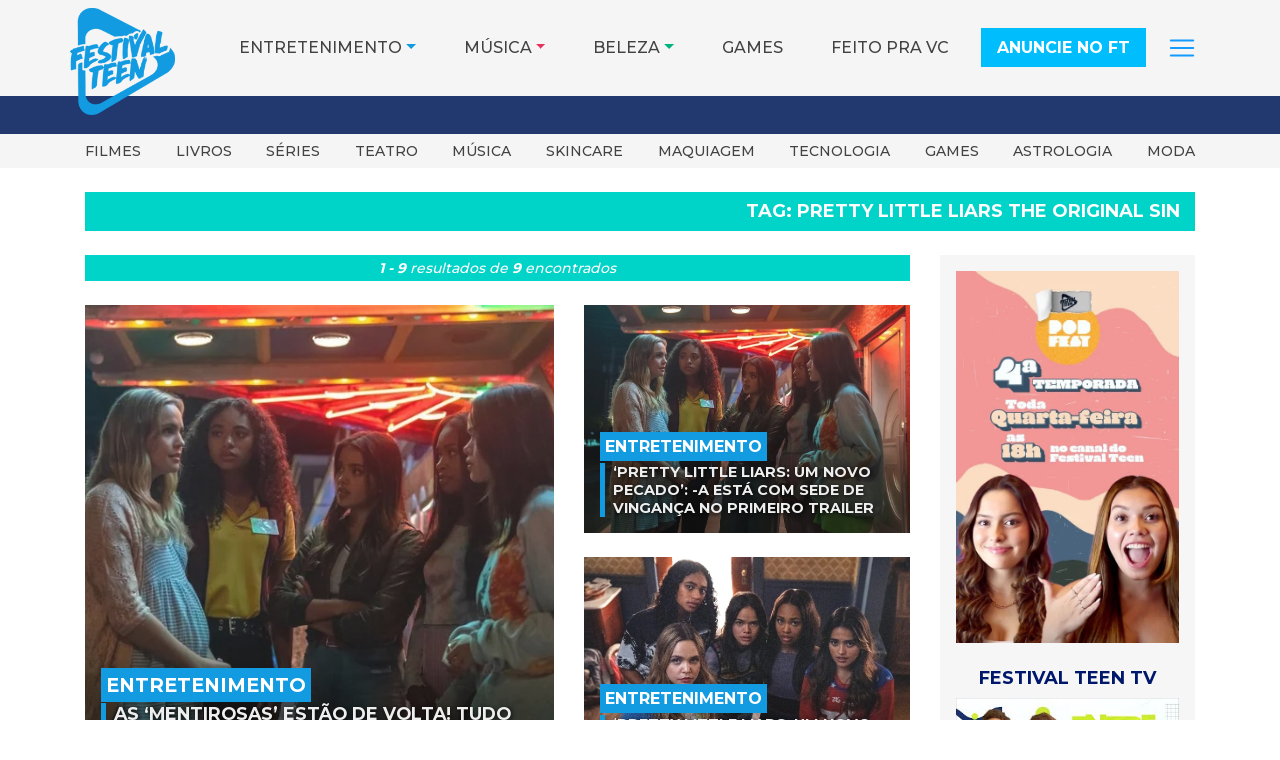

--- FILE ---
content_type: text/html; charset=UTF-8
request_url: https://festivalteen.com.br/tag/pretty-little-liars-the-original-sin?amp=1
body_size: 16078
content:
<!DOCTYPE html>
<html lang="pt-BR">
<head>
    <meta charset="UTF-8">
    <meta name="viewport" content="width=device-width, initial-scale=1">
    <meta http-equiv="X-UA-Compatible" content="IE=edge">
    <link rel="profile" href="http://gmpg.org/xfn/11">
	<link rel="preconnect" href="https://www.googletagmanager.com">
	<link rel="preconnect" href="https://connect.facebook.net">
	<meta name='robots' content='index, follow, max-image-preview:large, max-snippet:-1, max-video-preview:-1' />
	<style>img:is([sizes="auto" i], [sizes^="auto," i]) { contain-intrinsic-size: 3000px 1500px }</style>
	
	<!-- This site is optimized with the Yoast SEO plugin v26.5 - https://yoast.com/wordpress/plugins/seo/ -->
	<title>Arquivos pretty little liars the original sin - Festival Teen</title>
	<link rel="canonical" href="https://festivalteen.com.br/tag/pretty-little-liars-the-original-sin" />
	<meta property="og:locale" content="pt_BR" />
	<meta property="og:type" content="article" />
	<meta property="og:title" content="Arquivos pretty little liars the original sin - Festival Teen" />
	<meta property="og:url" content="https://festivalteen.com.br/tag/pretty-little-liars-the-original-sin" />
	<meta property="og:site_name" content="Festival Teen" />
	<meta name="twitter:card" content="summary_large_image" />
	<meta name="twitter:site" content="@festivalteenBR" />
	<script type="application/ld+json" class="yoast-schema-graph">{"@context":"https://schema.org","@graph":[{"@type":"CollectionPage","@id":"https://festivalteen.com.br/tag/pretty-little-liars-the-original-sin","url":"https://festivalteen.com.br/tag/pretty-little-liars-the-original-sin","name":"Arquivos pretty little liars the original sin - Festival Teen","isPartOf":{"@id":"https://festivalteen.com.br/#website"},"primaryImageOfPage":{"@id":"https://festivalteen.com.br/tag/pretty-little-liars-the-original-sin#primaryimage"},"image":{"@id":"https://festivalteen.com.br/tag/pretty-little-liars-the-original-sin#primaryimage"},"thumbnailUrl":"https://festivalteen.com.br/wp-content/uploads/2022/07/Design-sem-nome-2.png","breadcrumb":{"@id":"https://festivalteen.com.br/tag/pretty-little-liars-the-original-sin#breadcrumb"},"inLanguage":"pt-BR"},{"@type":"ImageObject","inLanguage":"pt-BR","@id":"https://festivalteen.com.br/tag/pretty-little-liars-the-original-sin#primaryimage","url":"https://festivalteen.com.br/wp-content/uploads/2022/07/Design-sem-nome-2.png","contentUrl":"https://festivalteen.com.br/wp-content/uploads/2022/07/Design-sem-nome-2.png","width":730,"height":510},{"@type":"BreadcrumbList","@id":"https://festivalteen.com.br/tag/pretty-little-liars-the-original-sin#breadcrumb","itemListElement":[{"@type":"ListItem","position":1,"name":"Início","item":"https://festivalteen.com.br/"},{"@type":"ListItem","position":2,"name":"pretty little liars the original sin"}]},{"@type":"WebSite","@id":"https://festivalteen.com.br/#website","url":"https://festivalteen.com.br/","name":"Festival Teen","description":"Notícias e conteúdos exclusivos para Geração Z","publisher":{"@id":"https://festivalteen.com.br/#organization"},"potentialAction":[{"@type":"SearchAction","target":{"@type":"EntryPoint","urlTemplate":"https://festivalteen.com.br/?s={search_term_string}"},"query-input":{"@type":"PropertyValueSpecification","valueRequired":true,"valueName":"search_term_string"}}],"inLanguage":"pt-BR"},{"@type":"Organization","@id":"https://festivalteen.com.br/#organization","name":"Festival Teen","url":"https://festivalteen.com.br/","logo":{"@type":"ImageObject","inLanguage":"pt-BR","@id":"https://festivalteen.com.br/#/schema/logo/image/","url":"https://festivalteen.com.br/wp-content/uploads/2020/07/cropped-logo_site.png","contentUrl":"https://festivalteen.com.br/wp-content/uploads/2020/07/cropped-logo_site.png","width":512,"height":512,"caption":"Festival Teen"},"image":{"@id":"https://festivalteen.com.br/#/schema/logo/image/"},"sameAs":["https://www.facebook.com/festivalteenbrasil","https://x.com/festivalteenBR","https://www.instagram.com/festivalteen/","https://www.tiktok.com/@festivalteen","https://www.youtube.com/channel/UCxJvbYmnfEfemeG8dqALGhg"]}]}</script>
	<!-- / Yoast SEO plugin. -->


<link rel='dns-prefetch' href='//cdn.jsdelivr.net' />
<link rel='dns-prefetch' href='//cdnjs.cloudflare.com' />
<link rel="alternate" type="application/rss+xml" title="Feed para Festival Teen &raquo;" href="https://festivalteen.com.br/feed" />
<link rel="alternate" type="application/rss+xml" title="Feed de comentários para Festival Teen &raquo;" href="https://festivalteen.com.br/comments/feed" />
<link rel="alternate" type="application/rss+xml" title="Feed de tag para Festival Teen &raquo; pretty little liars the original sin" href="https://festivalteen.com.br/tag/pretty-little-liars-the-original-sin/feed" />
<script>
window._wpemojiSettings = {"baseUrl":"https:\/\/s.w.org\/images\/core\/emoji\/16.0.1\/72x72\/","ext":".png","svgUrl":"https:\/\/s.w.org\/images\/core\/emoji\/16.0.1\/svg\/","svgExt":".svg","source":{"concatemoji":"https:\/\/festivalteen.com.br\/wp-includes\/js\/wp-emoji-release.min.js?ver=e7a29408c294d6394cbc4d1bc2beded0"}};
/*! This file is auto-generated */
!function(s,n){var o,i,e;function c(e){try{var t={supportTests:e,timestamp:(new Date).valueOf()};sessionStorage.setItem(o,JSON.stringify(t))}catch(e){}}function p(e,t,n){e.clearRect(0,0,e.canvas.width,e.canvas.height),e.fillText(t,0,0);var t=new Uint32Array(e.getImageData(0,0,e.canvas.width,e.canvas.height).data),a=(e.clearRect(0,0,e.canvas.width,e.canvas.height),e.fillText(n,0,0),new Uint32Array(e.getImageData(0,0,e.canvas.width,e.canvas.height).data));return t.every(function(e,t){return e===a[t]})}function u(e,t){e.clearRect(0,0,e.canvas.width,e.canvas.height),e.fillText(t,0,0);for(var n=e.getImageData(16,16,1,1),a=0;a<n.data.length;a++)if(0!==n.data[a])return!1;return!0}function f(e,t,n,a){switch(t){case"flag":return n(e,"\ud83c\udff3\ufe0f\u200d\u26a7\ufe0f","\ud83c\udff3\ufe0f\u200b\u26a7\ufe0f")?!1:!n(e,"\ud83c\udde8\ud83c\uddf6","\ud83c\udde8\u200b\ud83c\uddf6")&&!n(e,"\ud83c\udff4\udb40\udc67\udb40\udc62\udb40\udc65\udb40\udc6e\udb40\udc67\udb40\udc7f","\ud83c\udff4\u200b\udb40\udc67\u200b\udb40\udc62\u200b\udb40\udc65\u200b\udb40\udc6e\u200b\udb40\udc67\u200b\udb40\udc7f");case"emoji":return!a(e,"\ud83e\udedf")}return!1}function g(e,t,n,a){var r="undefined"!=typeof WorkerGlobalScope&&self instanceof WorkerGlobalScope?new OffscreenCanvas(300,150):s.createElement("canvas"),o=r.getContext("2d",{willReadFrequently:!0}),i=(o.textBaseline="top",o.font="600 32px Arial",{});return e.forEach(function(e){i[e]=t(o,e,n,a)}),i}function t(e){var t=s.createElement("script");t.src=e,t.defer=!0,s.head.appendChild(t)}"undefined"!=typeof Promise&&(o="wpEmojiSettingsSupports",i=["flag","emoji"],n.supports={everything:!0,everythingExceptFlag:!0},e=new Promise(function(e){s.addEventListener("DOMContentLoaded",e,{once:!0})}),new Promise(function(t){var n=function(){try{var e=JSON.parse(sessionStorage.getItem(o));if("object"==typeof e&&"number"==typeof e.timestamp&&(new Date).valueOf()<e.timestamp+604800&&"object"==typeof e.supportTests)return e.supportTests}catch(e){}return null}();if(!n){if("undefined"!=typeof Worker&&"undefined"!=typeof OffscreenCanvas&&"undefined"!=typeof URL&&URL.createObjectURL&&"undefined"!=typeof Blob)try{var e="postMessage("+g.toString()+"("+[JSON.stringify(i),f.toString(),p.toString(),u.toString()].join(",")+"));",a=new Blob([e],{type:"text/javascript"}),r=new Worker(URL.createObjectURL(a),{name:"wpTestEmojiSupports"});return void(r.onmessage=function(e){c(n=e.data),r.terminate(),t(n)})}catch(e){}c(n=g(i,f,p,u))}t(n)}).then(function(e){for(var t in e)n.supports[t]=e[t],n.supports.everything=n.supports.everything&&n.supports[t],"flag"!==t&&(n.supports.everythingExceptFlag=n.supports.everythingExceptFlag&&n.supports[t]);n.supports.everythingExceptFlag=n.supports.everythingExceptFlag&&!n.supports.flag,n.DOMReady=!1,n.readyCallback=function(){n.DOMReady=!0}}).then(function(){return e}).then(function(){var e;n.supports.everything||(n.readyCallback(),(e=n.source||{}).concatemoji?t(e.concatemoji):e.wpemoji&&e.twemoji&&(t(e.twemoji),t(e.wpemoji)))}))}((window,document),window._wpemojiSettings);
</script>
<!-- festivalteen.com.br is managing ads with Advanced Ads 2.0.14 – https://wpadvancedads.com/ --><script id="advads-ready">
			window.advanced_ads_ready=function(e,a){a=a||"complete";var d=function(e){return"interactive"===a?"loading"!==e:"complete"===e};d(document.readyState)?e():document.addEventListener("readystatechange",(function(a){d(a.target.readyState)&&e()}),{once:"interactive"===a})},window.advanced_ads_ready_queue=window.advanced_ads_ready_queue||[];		</script>
		<link rel='stylesheet' id='sbi_styles-css' href='https://festivalteen.com.br/wp-content/plugins/instagram-feed/css/sbi-styles.min.css?ver=6.10.0' media='all' />
<style id='wp-emoji-styles-inline-css'>

	img.wp-smiley, img.emoji {
		display: inline !important;
		border: none !important;
		box-shadow: none !important;
		height: 1em !important;
		width: 1em !important;
		margin: 0 0.07em !important;
		vertical-align: -0.1em !important;
		background: none !important;
		padding: 0 !important;
	}
</style>
<link rel='stylesheet' id='wp-block-library-css' href='https://festivalteen.com.br/wp-includes/css/dist/block-library/style.min.css?ver=e7a29408c294d6394cbc4d1bc2beded0' media='all' />
<style id='classic-theme-styles-inline-css'>
/*! This file is auto-generated */
.wp-block-button__link{color:#fff;background-color:#32373c;border-radius:9999px;box-shadow:none;text-decoration:none;padding:calc(.667em + 2px) calc(1.333em + 2px);font-size:1.125em}.wp-block-file__button{background:#32373c;color:#fff;text-decoration:none}
</style>
<style id='global-styles-inline-css'>
:root{--wp--preset--aspect-ratio--square: 1;--wp--preset--aspect-ratio--4-3: 4/3;--wp--preset--aspect-ratio--3-4: 3/4;--wp--preset--aspect-ratio--3-2: 3/2;--wp--preset--aspect-ratio--2-3: 2/3;--wp--preset--aspect-ratio--16-9: 16/9;--wp--preset--aspect-ratio--9-16: 9/16;--wp--preset--color--black: #000000;--wp--preset--color--cyan-bluish-gray: #abb8c3;--wp--preset--color--white: #ffffff;--wp--preset--color--pale-pink: #f78da7;--wp--preset--color--vivid-red: #cf2e2e;--wp--preset--color--luminous-vivid-orange: #ff6900;--wp--preset--color--luminous-vivid-amber: #fcb900;--wp--preset--color--light-green-cyan: #7bdcb5;--wp--preset--color--vivid-green-cyan: #00d084;--wp--preset--color--pale-cyan-blue: #8ed1fc;--wp--preset--color--vivid-cyan-blue: #0693e3;--wp--preset--color--vivid-purple: #9b51e0;--wp--preset--gradient--vivid-cyan-blue-to-vivid-purple: linear-gradient(135deg,rgba(6,147,227,1) 0%,rgb(155,81,224) 100%);--wp--preset--gradient--light-green-cyan-to-vivid-green-cyan: linear-gradient(135deg,rgb(122,220,180) 0%,rgb(0,208,130) 100%);--wp--preset--gradient--luminous-vivid-amber-to-luminous-vivid-orange: linear-gradient(135deg,rgba(252,185,0,1) 0%,rgba(255,105,0,1) 100%);--wp--preset--gradient--luminous-vivid-orange-to-vivid-red: linear-gradient(135deg,rgba(255,105,0,1) 0%,rgb(207,46,46) 100%);--wp--preset--gradient--very-light-gray-to-cyan-bluish-gray: linear-gradient(135deg,rgb(238,238,238) 0%,rgb(169,184,195) 100%);--wp--preset--gradient--cool-to-warm-spectrum: linear-gradient(135deg,rgb(74,234,220) 0%,rgb(151,120,209) 20%,rgb(207,42,186) 40%,rgb(238,44,130) 60%,rgb(251,105,98) 80%,rgb(254,248,76) 100%);--wp--preset--gradient--blush-light-purple: linear-gradient(135deg,rgb(255,206,236) 0%,rgb(152,150,240) 100%);--wp--preset--gradient--blush-bordeaux: linear-gradient(135deg,rgb(254,205,165) 0%,rgb(254,45,45) 50%,rgb(107,0,62) 100%);--wp--preset--gradient--luminous-dusk: linear-gradient(135deg,rgb(255,203,112) 0%,rgb(199,81,192) 50%,rgb(65,88,208) 100%);--wp--preset--gradient--pale-ocean: linear-gradient(135deg,rgb(255,245,203) 0%,rgb(182,227,212) 50%,rgb(51,167,181) 100%);--wp--preset--gradient--electric-grass: linear-gradient(135deg,rgb(202,248,128) 0%,rgb(113,206,126) 100%);--wp--preset--gradient--midnight: linear-gradient(135deg,rgb(2,3,129) 0%,rgb(40,116,252) 100%);--wp--preset--font-size--small: 13px;--wp--preset--font-size--medium: 20px;--wp--preset--font-size--large: 36px;--wp--preset--font-size--x-large: 42px;--wp--preset--spacing--20: 0.44rem;--wp--preset--spacing--30: 0.67rem;--wp--preset--spacing--40: 1rem;--wp--preset--spacing--50: 1.5rem;--wp--preset--spacing--60: 2.25rem;--wp--preset--spacing--70: 3.38rem;--wp--preset--spacing--80: 5.06rem;--wp--preset--shadow--natural: 6px 6px 9px rgba(0, 0, 0, 0.2);--wp--preset--shadow--deep: 12px 12px 50px rgba(0, 0, 0, 0.4);--wp--preset--shadow--sharp: 6px 6px 0px rgba(0, 0, 0, 0.2);--wp--preset--shadow--outlined: 6px 6px 0px -3px rgba(255, 255, 255, 1), 6px 6px rgba(0, 0, 0, 1);--wp--preset--shadow--crisp: 6px 6px 0px rgba(0, 0, 0, 1);}:where(.is-layout-flex){gap: 0.5em;}:where(.is-layout-grid){gap: 0.5em;}body .is-layout-flex{display: flex;}.is-layout-flex{flex-wrap: wrap;align-items: center;}.is-layout-flex > :is(*, div){margin: 0;}body .is-layout-grid{display: grid;}.is-layout-grid > :is(*, div){margin: 0;}:where(.wp-block-columns.is-layout-flex){gap: 2em;}:where(.wp-block-columns.is-layout-grid){gap: 2em;}:where(.wp-block-post-template.is-layout-flex){gap: 1.25em;}:where(.wp-block-post-template.is-layout-grid){gap: 1.25em;}.has-black-color{color: var(--wp--preset--color--black) !important;}.has-cyan-bluish-gray-color{color: var(--wp--preset--color--cyan-bluish-gray) !important;}.has-white-color{color: var(--wp--preset--color--white) !important;}.has-pale-pink-color{color: var(--wp--preset--color--pale-pink) !important;}.has-vivid-red-color{color: var(--wp--preset--color--vivid-red) !important;}.has-luminous-vivid-orange-color{color: var(--wp--preset--color--luminous-vivid-orange) !important;}.has-luminous-vivid-amber-color{color: var(--wp--preset--color--luminous-vivid-amber) !important;}.has-light-green-cyan-color{color: var(--wp--preset--color--light-green-cyan) !important;}.has-vivid-green-cyan-color{color: var(--wp--preset--color--vivid-green-cyan) !important;}.has-pale-cyan-blue-color{color: var(--wp--preset--color--pale-cyan-blue) !important;}.has-vivid-cyan-blue-color{color: var(--wp--preset--color--vivid-cyan-blue) !important;}.has-vivid-purple-color{color: var(--wp--preset--color--vivid-purple) !important;}.has-black-background-color{background-color: var(--wp--preset--color--black) !important;}.has-cyan-bluish-gray-background-color{background-color: var(--wp--preset--color--cyan-bluish-gray) !important;}.has-white-background-color{background-color: var(--wp--preset--color--white) !important;}.has-pale-pink-background-color{background-color: var(--wp--preset--color--pale-pink) !important;}.has-vivid-red-background-color{background-color: var(--wp--preset--color--vivid-red) !important;}.has-luminous-vivid-orange-background-color{background-color: var(--wp--preset--color--luminous-vivid-orange) !important;}.has-luminous-vivid-amber-background-color{background-color: var(--wp--preset--color--luminous-vivid-amber) !important;}.has-light-green-cyan-background-color{background-color: var(--wp--preset--color--light-green-cyan) !important;}.has-vivid-green-cyan-background-color{background-color: var(--wp--preset--color--vivid-green-cyan) !important;}.has-pale-cyan-blue-background-color{background-color: var(--wp--preset--color--pale-cyan-blue) !important;}.has-vivid-cyan-blue-background-color{background-color: var(--wp--preset--color--vivid-cyan-blue) !important;}.has-vivid-purple-background-color{background-color: var(--wp--preset--color--vivid-purple) !important;}.has-black-border-color{border-color: var(--wp--preset--color--black) !important;}.has-cyan-bluish-gray-border-color{border-color: var(--wp--preset--color--cyan-bluish-gray) !important;}.has-white-border-color{border-color: var(--wp--preset--color--white) !important;}.has-pale-pink-border-color{border-color: var(--wp--preset--color--pale-pink) !important;}.has-vivid-red-border-color{border-color: var(--wp--preset--color--vivid-red) !important;}.has-luminous-vivid-orange-border-color{border-color: var(--wp--preset--color--luminous-vivid-orange) !important;}.has-luminous-vivid-amber-border-color{border-color: var(--wp--preset--color--luminous-vivid-amber) !important;}.has-light-green-cyan-border-color{border-color: var(--wp--preset--color--light-green-cyan) !important;}.has-vivid-green-cyan-border-color{border-color: var(--wp--preset--color--vivid-green-cyan) !important;}.has-pale-cyan-blue-border-color{border-color: var(--wp--preset--color--pale-cyan-blue) !important;}.has-vivid-cyan-blue-border-color{border-color: var(--wp--preset--color--vivid-cyan-blue) !important;}.has-vivid-purple-border-color{border-color: var(--wp--preset--color--vivid-purple) !important;}.has-vivid-cyan-blue-to-vivid-purple-gradient-background{background: var(--wp--preset--gradient--vivid-cyan-blue-to-vivid-purple) !important;}.has-light-green-cyan-to-vivid-green-cyan-gradient-background{background: var(--wp--preset--gradient--light-green-cyan-to-vivid-green-cyan) !important;}.has-luminous-vivid-amber-to-luminous-vivid-orange-gradient-background{background: var(--wp--preset--gradient--luminous-vivid-amber-to-luminous-vivid-orange) !important;}.has-luminous-vivid-orange-to-vivid-red-gradient-background{background: var(--wp--preset--gradient--luminous-vivid-orange-to-vivid-red) !important;}.has-very-light-gray-to-cyan-bluish-gray-gradient-background{background: var(--wp--preset--gradient--very-light-gray-to-cyan-bluish-gray) !important;}.has-cool-to-warm-spectrum-gradient-background{background: var(--wp--preset--gradient--cool-to-warm-spectrum) !important;}.has-blush-light-purple-gradient-background{background: var(--wp--preset--gradient--blush-light-purple) !important;}.has-blush-bordeaux-gradient-background{background: var(--wp--preset--gradient--blush-bordeaux) !important;}.has-luminous-dusk-gradient-background{background: var(--wp--preset--gradient--luminous-dusk) !important;}.has-pale-ocean-gradient-background{background: var(--wp--preset--gradient--pale-ocean) !important;}.has-electric-grass-gradient-background{background: var(--wp--preset--gradient--electric-grass) !important;}.has-midnight-gradient-background{background: var(--wp--preset--gradient--midnight) !important;}.has-small-font-size{font-size: var(--wp--preset--font-size--small) !important;}.has-medium-font-size{font-size: var(--wp--preset--font-size--medium) !important;}.has-large-font-size{font-size: var(--wp--preset--font-size--large) !important;}.has-x-large-font-size{font-size: var(--wp--preset--font-size--x-large) !important;}
:where(.wp-block-post-template.is-layout-flex){gap: 1.25em;}:where(.wp-block-post-template.is-layout-grid){gap: 1.25em;}
:where(.wp-block-columns.is-layout-flex){gap: 2em;}:where(.wp-block-columns.is-layout-grid){gap: 2em;}
:root :where(.wp-block-pullquote){font-size: 1.5em;line-height: 1.6;}
</style>
<link rel='stylesheet' id='bootstrap-css' href='https://cdn.jsdelivr.net/npm/bootstrap@4.6.2/dist/css/bootstrap.min.css?ver=e7a29408c294d6394cbc4d1bc2beded0' media='all'  integrity="sha384-xOolHFLEh07PJGoPkLv1IbcEPTNtaed2xpHsD9ESMhqIYd0nLMwNLD69Npy4HI+N" crossorigin="anonymous" />
<link rel='stylesheet' id='font-awesome-css' href='https://cdnjs.cloudflare.com/ajax/libs/font-awesome/7.0.0/css/all.min.css?ver=e7a29408c294d6394cbc4d1bc2beded0' media='all' />
<link rel='stylesheet' id='parent-style-css' href='https://festivalteen.com.br/wp-content/themes/ft-bootstrap/style.css?ver=e7a29408c294d6394cbc4d1bc2beded0' media='all' />
<link rel='stylesheet' id='ft-bootstrap-style-css' href='https://festivalteen.com.br/wp-content/themes/ft-bootstrap-child/style.css?ver=e7a29408c294d6394cbc4d1bc2beded0' media='all' />
<!--n2css--><!--n2js--><script src="https://festivalteen.com.br/wp-includes/js/jquery/jquery.min.js?ver=3.7.1" id="jquery-core-js"></script>
<script src="https://festivalteen.com.br/wp-includes/js/jquery/jquery-migrate.min.js?ver=3.4.1" id="jquery-migrate-js"></script>
<!--[if lt IE 9]>
<script src="https://festivalteen.com.br/wp-content/themes/ft-bootstrap/inc/assets/js/html5.js?ver=3.7.0" id="html5hiv-js"></script>
<![endif]-->
<link rel="https://api.w.org/" href="https://festivalteen.com.br/wp-json/" /><link rel="alternate" title="JSON" type="application/json" href="https://festivalteen.com.br/wp-json/wp/v2/tags/7890" /><link rel="EditURI" type="application/rsd+xml" title="RSD" href="https://festivalteen.com.br/xmlrpc.php?rsd" />

<meta name="theme-color" content="#00BEFD">
<link rel="pingback" href="https://festivalteen.com.br/xmlrpc.php">    <link rel="icon" href="https://festivalteen.com.br/wp-content/uploads/2020/07/cropped-logo_site.png" sizes="32x32" />
<link rel="icon" href="https://festivalteen.com.br/wp-content/uploads/2020/07/cropped-logo_site.png" sizes="192x192" />
<link rel="apple-touch-icon" href="https://festivalteen.com.br/wp-content/uploads/2020/07/cropped-logo_site.png" />
<meta name="msapplication-TileImage" content="https://festivalteen.com.br/wp-content/uploads/2020/07/cropped-logo_site.png" />
	<link href="https://fonts.googleapis.com/css?family=Montserrat:500,700,900&display=swap" rel="stylesheet">
</head>

<body class="archive tag tag-pretty-little-liars-the-original-sin tag-7890 wp-theme-ft-bootstrap wp-child-theme-ft-bootstrap-child group-blog hfeed aa-prefix-advads-">
<div id="page" class="site">
	<a class="skip-link screen-reader-text" href="#content">Pular para o conteúdo</a>
        <header class="fixed-top">
		<div id="new-header" class="w-100">
        <div class="container px-sm-0">
        	<div id="formCollapse" class="w-100 collapse d-xl-none">
				<div class="w-100 py-2">
					
					<form id="myFormCollapse" role="search" method="get" class="form-row" action="https://festivalteen.com.br/">
						<div class="col-12">
							<input id="searchInput" autocomplete="off" type="search" class="form-control" value="" name="s" placeholder="Buscar">
						</div>
					</form>
				</div>
			</div>
			<nav class="navbar navbar-expand-xl p-0">
                <button class="navbar-toggler navbar-dark" type="button" data-toggle="collapse" data-target="#main-nav" aria-controls="main-nav" aria-expanded="false" aria-label="Toggle navigation">
                    <span class="navbar-toggler-icon"></span>
                </button>
                <div class="navbar-brand mx-xl-0 my-2 my-xl-1 mx-auto p-0">
                                                <a href="https://festivalteen.com.br/">
                                <img src="https://festivalteen.com.br/wp-content/themes/ft-bootstrap-child/imgs/logo-ft-184x188.png" width="184" height="188" alt="Logo Festival Teen">
                            </a>
                                        </div>
                <div id="divSearchForm" class="d-block d-xl-none">
                	<label for="searchInput" class="d-block px-2 mb-0" data-toggle="collapse" data-target="#formCollapse" aria-controls="formCollapse"><i class="fas fa-search mx-1"></i></label>
					
      			</div>
				<div id="main-nav" class="collapse navbar-collapse justify-content-end">
					<div id="scr-nav"><ul id="new-menu-header" class="text-uppercase navbar-nav pb-5 pb-xl-0"><li class="entretenimento">
	<div class="dropdown"><a id="dropdownMenuentretenimento" href="javascript:;" data-target="dropdownentretenimento" class="dropdown-toggle" data-toggle="dropdown" aria-haspopup="true" aria-expanded="false">Entretenimento</a>
		<div id="dropdownentretenimento" aria-labelledby="dropdownMenuentretenimento" class="dropdown-menu"><a class="dropdown-item" href="https://festivalteen.com.br/category/entretenimento-geracao-z/eventos-geracao-z">Eventos</a><a class="dropdown-item" href="https://festivalteen.com.br/category/entretenimento-geracao-z/filmes-geracao-z">Filmes</a><a class="dropdown-item" href="https://festivalteen.com.br/category/entretenimento-geracao-z/livros-geracao-z">Livros</a><a class="dropdown-item" href="https://festivalteen.com.br/category/entretenimento-geracao-z/series-geracao-z">Séries</a><a class="dropdown-item" href="https://festivalteen.com.br/category/entretenimento-geracao-z/teatro-geracao-z">Teatro</a>
		</div>
	</div></li><li class="musica">
	<div class="dropdown"><a id="dropdownMenumusica" href="javascript:;" data-target="dropdownmusica" class="dropdown-toggle" data-toggle="dropdown" aria-haspopup="true" aria-expanded="false">Música</a>
		<div id="dropdownmusica" aria-labelledby="dropdownMenumusica" class="dropdown-menu"><a class="dropdown-item" href="https://festivalteen.com.br/category/famosos-geracao-z/artistas">Artistas</a><a class="dropdown-item" href="https://festivalteen.com.br/category/musica-geracao-z/lancamentos">Lançamentos</a><a class="dropdown-item" href="https://festivalteen.com.br/category/lollapalooza">Lollapalooza</a>
		</div>
	</div></li><li class="beleza">
	<div class="dropdown"><a id="dropdownMenubeleza" href="javascript:;" data-target="dropdownbeleza" class="dropdown-toggle" data-toggle="dropdown" aria-haspopup="true" aria-expanded="false">Beleza</a>
		<div id="dropdownbeleza" aria-labelledby="dropdownMenubeleza" class="dropdown-menu"><a class="dropdown-item" href="https://festivalteen.com.br/category/beleza-geracao-z/cabelos-geracao-z">Cabelos</a><a class="dropdown-item" href="https://festivalteen.com.br/category/beleza-geracao-z/corpo-geracao-z">Corpo</a><a class="dropdown-item" href="https://festivalteen.com.br/category/beleza-geracao-z/maquiagem-geracao-z">Maquiagem</a><a class="dropdown-item" href="https://festivalteen.com.br/category/beleza-geracao-z/perfumaria">Perfumaria</a><a class="dropdown-item" href="https://festivalteen.com.br/category/beleza-geracao-z/skincare-geracao-z">Skincare</a><a class="dropdown-item" href="https://festivalteen.com.br/category/beleza-geracao-z/unhas-geracao-z">Unhas</a>
		</div>
	</div></li><li class="games"><a class="" href="https://festivalteen.com.br/category/games">Games</a></li><li class="feito-pra-vc"><a class="" href="https://festivalteen.com.br/category/feito-pra-vc">Feito pra VC</a></li><li class="anuncie-no-ft"><a class="" href="https://festivalteen.com.br/anuncie-no-ft">Anuncie no FT</a></li><li class="dropdown-submenu">
	<div class="dropdown">
		<a id="btnDropdownSubMenu" data-target="dropdownSubMenu" class="navbar-others d-none d-xl-block" href="javascript:;" data-toggle="dropdown" aria-haspopup="true" aria-expanded="false" aria-label="dropdownsubmenu"><span class="navbar-toggler-icon"></span></a>
		<div id="dropdownSubMenu" aria-labelledby="btnDropdownSubMenu" class="dropdown-menu ml-0"><ul class="list-unstyled px-xl-3"><li class="famosos">
	<div class="dropdown"><a id="dropdownMenufamosos" href="javascript:;" data-target="dropdownfamosos" class="dropdown-toggle" data-toggle="dropdown" aria-haspopup="true" aria-expanded="false" aria-label="dropdownmenu">Famosos</a>
		<div id="dropdownfamosos" aria-labelledby="dropdownMenufamosos" class="dropdown-menu"><a class="dropdown-item" href="https://festivalteen.com.br/category/famosos-geracao-z/artistas">Artistas</a><a class="dropdown-item" href="https://festivalteen.com.br/category/famosos-geracao-z/cantores">Cantores</a><a class="dropdown-item" href="https://festivalteen.com.br/category/famosos-geracao-z/influenciadores">Influenciadores</a>
		</div>
	</div></li><li class="comportamento">
	<div class="dropdown"><a id="dropdownMenucomportamento" href="javascript:;" data-target="dropdowncomportamento" class="dropdown-toggle" data-toggle="dropdown" aria-haspopup="true" aria-expanded="false" aria-label="dropdownmenu">Comportamento</a>
		<div id="dropdowncomportamento" aria-labelledby="dropdownMenucomportamento" class="dropdown-menu"><a class="dropdown-item" href="https://festivalteen.com.br/category/comportamento/relacionamento">Relacionamento</a><a class="dropdown-item" href="https://festivalteen.com.br/category/comportamento/saude-mental">Saúde mental</a>
		</div>
	</div></li><li class="sonoft">
	<div class="dropdown"><a id="dropdownMenusonoft" href="javascript:;" data-target="dropdownsonoft" class="dropdown-toggle" data-toggle="dropdown" aria-haspopup="true" aria-expanded="false" aria-label="dropdownmenu">#SónoFT</a>
		<div id="dropdownsonoft" aria-labelledby="dropdownMenusonoft" class="dropdown-menu"><a class="dropdown-item" href="https://festivalteen.com.br/category/sonoft/instagramft">InstagramFT</a><a class="dropdown-item" href="https://festivalteen.com.br/category/sonoft/tiktokft">TikTokFT</a><a class="dropdown-item" href="https://festivalteen.com.br/category/sonoft/youtubeft">YoutubeFT</a>
		</div>
	</div></li><li class="variedades">
	<div class="dropdown"><a id="dropdownMenuvariedades" href="javascript:;" data-target="dropdownvariedades" class="dropdown-toggle" data-toggle="dropdown" aria-haspopup="true" aria-expanded="false" aria-label="dropdownmenu">Variedades</a>
		<div id="dropdownvariedades" aria-labelledby="dropdownMenuvariedades" class="dropdown-menu"><a class="dropdown-item" href="https://festivalteen.com.br/category/astrologia-geracao-z">Astrologia</a><a class="dropdown-item" href="https://festivalteen.com.br/category/testes-geracao-z">Testes</a>
		</div>
	</div></li><li class="sociedade">
	<div class="dropdown"><a id="dropdownMenusociedade" href="javascript:;" data-target="dropdownsociedade" class="dropdown-toggle" data-toggle="dropdown" aria-haspopup="true" aria-expanded="false" aria-label="dropdownmenu">Sociedade</a>
		<div id="dropdownsociedade" aria-labelledby="dropdownMenusociedade" class="dropdown-menu"><a class="dropdown-item" href="https://festivalteen.com.br/category/sociedade/educacao">Educação</a><a class="dropdown-item" href="https://festivalteen.com.br/category/sociedade/social">Social</a><a class="dropdown-item" href="https://festivalteen.com.br/category/sociedade/sustentabilidade">Sustentabilidade</a><a class="dropdown-item" href="https://festivalteen.com.br/category/sociedade/trabalho">Trabalho</a>
		</div>
	</div></li><li class="tecnologia"><a class="" href="https://festivalteen.com.br/category/tecnologia-geracao-z">Tecnologia</a></li><li class="datas-especiais"><a class="" href="https://festivalteen.com.br/category/datas-especiais">Datas especiais</a></li>
		</ul>
	</div>
	</div>
</li></ul></div>					
				
				
				
				</div>			</nav>
        </div>
		<div class="header-2 w-100 d-none d-xl-block">
        	<div class="container">
    <div class="row">
        <div class="col-6">
            <ul class="socials pl-5 ml-3 list-unstyled d-table mb-0 mt-1">
    <li class="float-left mr-3"><a rel="noopener" href="https://www.instagram.com/festivalteen/" class="" target="_blank" aria-label="Instagram do Festival Teen"><i class="fa-brands fa-instagram"></i></a></li>
    <li class="float-left mr-3"><a rel="noopener" href="https://www.tiktok.com/@festivalteen" class="" target="_blank" aria-label="TikTok do Festival Teen"><i class="fa-brands fa-tiktok"></i></a></li>
    <li class="float-left mr-3"><a rel="noopener" href="https://twitter.com/festivalteenBR" class="" target="_blank" aria-label="Twitter do Festival Teen"><i class="fa-brands fa-x-twitter"></i></a></li>
    <li class="float-left mr-3"><a rel="noopener" href="https://www.facebook.com/festivalteenbrasil" class="" target="_blank" aria-label="Facebook do Festival Teen"><i class="fa-brands fa-facebook"></i></a></li>
    <li class="float-left"><a rel="noopener" href="https://www.youtube.com/channel/UCxJvbYmnfEfemeG8dqALGhg" class="" target="_blank" aria-label="Youtube do Festival Teen"><i class="fa-brands fa-youtube"></i></a></li>
				
				
</ul></div>
		
		
		
        <div class="col-6">
<form id="searchFormTop" role="search" method="get" class="search-form m-0 float-right my-1" action="https://festivalteen.com.br/">
                	<label class="m-0 float-left">
        				<input id="searchFormTopInput" autocomplete="off" type="search" name="s" placeholder="Buscar">
    				</label>
                    <button type="submit" class="p-0 m-0" aria-label="Pesquisar"><i class="fas fa-search mx-1"></i></button>
    			</form>
            
        </div>
        
    </div>
    
        		
                
                
        	</div>
			<div id="menu-secondary" class="w-100">
<div class="container">
<div class="row">
<div class="col-12">
<ul class="list-unstyled text-uppercase d-flex py-2 m-0">
<li><a href="https://festivalteen.com.br/category/entretenimento-geracao-z/filmes-geracao-z">Filmes</a></li>
<li><a href="https://festivalteen.com.br/category/entretenimento-geracao-z/livros-geracao-z">Livros</a></li>
<li><a href="https://festivalteen.com.br/category/entretenimento-geracao-z/series-geracao-z">Séries</a></li>
<li><a href="https://festivalteen.com.br/category/entretenimento-geracao-z/teatro-geracao-z">Teatro</a></li>
<li><a href="https://festivalteen.com.br/category/musica-geracao-z">Música</a></li>
<li><a href="https://festivalteen.com.br/category/beleza-geracao-z/skincare-geracao-z">Skincare</a></li>
<li><a href="https://festivalteen.com.br/category/beleza-geracao-z/maquiagem-geracao-z">Maquiagem</a></li>
<li><a href="https://festivalteen.com.br/category/tecnologia-geracao-z">Tecnologia</a></li>
<li><a href="https://festivalteen.com.br/category/games">Games</a></li>
<li><a href="https://festivalteen.com.br/category/astrologia-geracao-z">Astrologia</a></li>
<li><a href="https://festivalteen.com.br/category/moda-geracao-z">Moda</a></li>

</ul>    
</div> 
</div> 
</div>

</div>
			
			
        </div>	
			
			
        </div>
        
       
        
    </header>
    
	<main id="main" class="w-100">
                





<div class="w-100 pt-4"><div class="container-fluid container-lg">
 
<div class="row mx-lg-0 py-2 bg-">
	<div class="col-12">
		<p class="font-sm-18 font-weight-bold text-uppercase text-lg-right mb-0">Tag: <span>pretty little liars the original sin</span></p>	</div>
</div> 	
</div></div>
		
<section id="archive" class="w-100 position-relative pb-5">
<div class="container">
	<div class="row">
				 
		<div class="col-12 col-lg-8 col-xl-9 pt-4">
			
			<div class="w-100 bg- p-1 text-center">
				<p class="font-sm-14 mb-0 font-italic"><span class="d-inline-block"><b>1 - 9</b> resultados</span> <span class="d-inline-block"> de <b>9</b> encontrados</span></p>
			</div>
			
			
			<div class="row">
		<div class="post post-0 col-12 col-xl-7 col-xxl-8 pt-4 entretenimento"><div class="w-100 h-100 overflow-hidden position-relative"><div class="img w-100 h-100"><a class="" href="https://festivalteen.com.br/as-mentirosas-estao-de-volta-tudo-sobre-pretty-little-liars-um-novo-pecado.html"><picture><img src="https://festivalteen.com.br/wp-content/uploads-webpc/uploads/2022/07/Design-sem-nome-2.png.webp" alt="As &#8216;mentirosas&#8217; estão de volta! Tudo sobre &#8216;Pretty Little Liars: Um Novo Pecado&#8217;" class="wp-post-image" decoding="async" fetchpriority="high"></picture></a></div>
<div class="w-100 txt text-white text-uppercase font-weight-bold position-absolute"> 
    <div class="p-3">
		<p class="cat d-inline-block mb-2 lh-100"><span class="">Entretenimento</span></p>
		<p class="title mb-0"><span class="pl-2 d-inline-block"><a class="" href="https://festivalteen.com.br/as-mentirosas-estao-de-volta-tudo-sobre-pretty-little-liars-um-novo-pecado.html">As &#8216;mentirosas&#8217; estão de volta! Tudo sobre &#8216;Pretty Little Liars: Um Novo Pecado&#8217;</a></span></p>
	</div>
</div></div></div><!--check: 0 - 9 --><div class="col-12 col-xl-5 col-xxl-4"><div class="row"><div class="post post-1 col-12 col-md-6 col-xl-12 pt-4 entretenimento"><div class="w-100 h-100 overflow-hidden position-relative"><div class="img w-100 h-100"><a class="" href="https://festivalteen.com.br/pretty-little-liars-um-novo-pecado-a-esta-com-sede-de-vinganca-no-primeiro-trailer.html"><picture><img src="https://festivalteen.com.br/wp-content/uploads-webpc/uploads/2022/07/291767893_441455487540069_549453064460678490_n-e1657133407367.jpg.webp" alt="&#8216;Pretty Little Liars: Um Novo Pecado&#8217;: -A está com sede de vingança no primeiro trailer" class="wp-post-image" decoding="async" fetchpriority="high"></picture></a></div>
<div class="w-100 txt text-white text-uppercase font-weight-bold position-absolute"> 
    <div class="p-3">
		<p class="cat d-inline-block mb-2 lh-100"><span class="">Entretenimento</span></p>
		<p class="title mb-0"><span class="pl-2 d-inline-block"><a class="" href="https://festivalteen.com.br/pretty-little-liars-um-novo-pecado-a-esta-com-sede-de-vinganca-no-primeiro-trailer.html">&#8216;Pretty Little Liars: Um Novo Pecado&#8217;: -A está com sede de vingança no primeiro trailer</a></span></p>
	</div>
</div></div></div><!--check: 1 - 9 --><div class="post post-2 col-12 col-md-6 col-xl-12 pt-4 entretenimento"><div class="w-100 h-100 overflow-hidden position-relative"><div class="img w-100 h-100"><a class="" href="https://festivalteen.com.br/pretty-little-liars-um-novo-pecado-ganha-data-de-estreia-e-teaser-macabro-focado-em-a.html"><picture><img src="https://festivalteen.com.br/wp-content/uploads-webpc/uploads/2022/06/1-1-e1655316447771.png.webp" alt="&#8216;Pretty Little Liars: Um Novo Pecado&#8217; ganha data de estreia e teaser macabro focado em A" class="wp-post-image" decoding="async" fetchpriority="high"></picture></a></div>
<div class="w-100 txt text-white text-uppercase font-weight-bold position-absolute"> 
    <div class="p-3">
		<p class="cat d-inline-block mb-2 lh-100"><span class="">Entretenimento</span></p>
		<p class="title mb-0"><span class="pl-2 d-inline-block"><a class="" href="https://festivalteen.com.br/pretty-little-liars-um-novo-pecado-ganha-data-de-estreia-e-teaser-macabro-focado-em-a.html">&#8216;Pretty Little Liars: Um Novo Pecado&#8217; ganha data de estreia e teaser macabro focado em A</a></span></p>
	</div>
</div></div></div></div></div><!--check: 2 - 9 --><div class="post post-3 col-12 col-md-6 pt-4 entretenimento"><div class="w-100 h-100 overflow-hidden position-relative"><div class="img w-100 h-100"><a class="" href="https://festivalteen.com.br/hbo-max-libera-previa-de-pretty-little-liars-pecado-original-moonshot-e-demais-lancamentos-de-2022.html"><picture><img src="https://festivalteen.com.br/wp-content/uploads-webpc/uploads/2021/12/montagem-site-ft-34.png.webp" alt="HBO Max libera prévia de &#8216;Pretty Little Liars: Pecado Original, &#8216;Moonshot&#8217; e demais lançamentos de 2022" class="wp-post-image" decoding="async" fetchpriority="high"></picture></a></div>
<div class="w-100 txt text-white text-uppercase font-weight-bold position-absolute"> 
    <div class="p-3">
		<p class="cat d-inline-block mb-2 lh-100"><span class="">Entretenimento</span></p>
		<p class="title mb-0"><span class="pl-2 d-inline-block"><a class="" href="https://festivalteen.com.br/hbo-max-libera-previa-de-pretty-little-liars-pecado-original-moonshot-e-demais-lancamentos-de-2022.html">HBO Max libera prévia de &#8216;Pretty Little Liars: Pecado Original, &#8216;Moonshot&#8217; e demais lançamentos de 2022</a></span></p>
	</div>
</div></div></div><!--check: 3 - 9 --><div class="post post-4 col-12 col-md-6 pt-4 entretenimento"><div class="w-100 h-100 overflow-hidden position-relative"><div class="img w-100 h-100"><a class="" href="https://festivalteen.com.br/pretty-little-liars-lucy-hale-revela-se-elenco-original-estara-no-reboot-da-serie.html"><picture><img src="https://festivalteen.com.br/wp-content/uploads-webpc/uploads/2021/11/Design-sem-nome-2021-11-23T112739.106.png.webp" alt="&#8216;Pretty Little Liars&#8217;: Lucy Hale revela se elenco original estará no reboot da série" class="wp-post-image" decoding="async" fetchpriority="high"></picture></a></div>
<div class="w-100 txt text-white text-uppercase font-weight-bold position-absolute"> 
    <div class="p-3">
		<p class="cat d-inline-block mb-2 lh-100"><span class="">Entretenimento</span></p>
		<p class="title mb-0"><span class="pl-2 d-inline-block"><a class="" href="https://festivalteen.com.br/pretty-little-liars-lucy-hale-revela-se-elenco-original-estara-no-reboot-da-serie.html">&#8216;Pretty Little Liars&#8217;: Lucy Hale revela se elenco original estará no reboot da série</a></span></p>
	</div>
</div></div></div><!--check: 4 - 9 --><div class="col-12 col-xl-5 col-xxl-4"><div class="row"><div class="post post-5 col-12 col-md-6 col-xl-12 pt-4 entretenimento"><div class="w-100 h-100 overflow-hidden position-relative"><div class="img w-100 h-100"><a class="" href="https://festivalteen.com.br/pretty-little-liars-original-sin-adiciona-cinco-novas-atrizes-conheca-suas-personagens.html"><picture><img src="https://festivalteen.com.br/wp-content/uploads-webpc/uploads/2021/10/240039968_3114751408752812_8371159103341934500_n-e1633115784379.jpg.webp" alt="&#8216;Pretty Little Liars: Original Sin&#8217; adiciona cinco novas atrizes! Conheça suas personagens" class="wp-post-image" decoding="async" fetchpriority="high"></picture></a></div>
<div class="w-100 txt text-white text-uppercase font-weight-bold position-absolute"> 
    <div class="p-3">
		<p class="cat d-inline-block mb-2 lh-100"><span class="">Entretenimento</span></p>
		<p class="title mb-0"><span class="pl-2 d-inline-block"><a class="" href="https://festivalteen.com.br/pretty-little-liars-original-sin-adiciona-cinco-novas-atrizes-conheca-suas-personagens.html">&#8216;Pretty Little Liars: Original Sin&#8217; adiciona cinco novas atrizes! Conheça suas personagens</a></span></p>
	</div>
</div></div></div><!--check: 5 - 9 --><div class="post post-6 col-12 col-md-6 col-xl-12 pt-4 entretenimento"><div class="w-100 h-100 overflow-hidden position-relative"><div class="img w-100 h-100"><a class="" href="https://festivalteen.com.br/detalhes-dos-personagens-enredo-elenco-e-mais-tudo-sobre-o-novo-pretty-little-liars.html"><picture><img src="https://festivalteen.com.br/wp-content/uploads-webpc/uploads/2021/09/238506166_366276828309788_4803403445535895597_n-e1630611523950.jpg.webp" alt="Detalhes dos personagens, enredo, elenco e mais! Tudo sobre o novo &#8216;Pretty Little Liars&#8217;" class="wp-post-image" decoding="async" fetchpriority="high"></picture></a></div>
<div class="w-100 txt text-white text-uppercase font-weight-bold position-absolute"> 
    <div class="p-3">
		<p class="cat d-inline-block mb-2 lh-100"><span class="">Entretenimento</span></p>
		<p class="title mb-0"><span class="pl-2 d-inline-block"><a class="" href="https://festivalteen.com.br/detalhes-dos-personagens-enredo-elenco-e-mais-tudo-sobre-o-novo-pretty-little-liars.html">Detalhes dos personagens, enredo, elenco e mais! Tudo sobre o novo &#8216;Pretty Little Liars&#8217;</a></span></p>
	</div>
</div></div></div></div></div><!--check: 6 - 9 --><div class="post post-7 col-12 col-xl-7 col-xxl-8 pt-4 entretenimento"><div class="w-100 h-100 overflow-hidden position-relative"><div class="img w-100 h-100"><a class="" href="https://festivalteen.com.br/pretty-little-liars-conheca-os-novos-nomes-escalados-para-o-elenco-do-reboot.html"><picture><img src="https://festivalteen.com.br/wp-content/uploads-webpc/uploads/2021/09/Design-sem-nome-2021-09-01T123215.458.png.webp" alt="&#8216;Pretty Little Liars&#8217;: Conheça os novos nomes escalados para o elenco do reboot" class="wp-post-image" decoding="async" fetchpriority="high"></picture></a></div>
<div class="w-100 txt text-white text-uppercase font-weight-bold position-absolute"> 
    <div class="p-3">
		<p class="cat d-inline-block mb-2 lh-100"><span class="">Entretenimento</span></p>
		<p class="title mb-0"><span class="pl-2 d-inline-block"><a class="" href="https://festivalteen.com.br/pretty-little-liars-conheca-os-novos-nomes-escalados-para-o-elenco-do-reboot.html">&#8216;Pretty Little Liars&#8217;: Conheça os novos nomes escalados para o elenco do reboot</a></span></p>
	</div>
</div></div></div><!--check: 7 - 9 -->		</div></div>
		<div class="col-12 col-lg-4 col-xl-3 pt-lg-4">
	<hr class="d-lg-none">
		<div class="sticky-lg-top">
		<div class="bg-gray-0 p-3">
			<a href="https://www.youtube.com/playlist?list=PLWKvMcTQ4_Zyx7OJYcXBO-9ICPuke1z2h" target="_blank" aria-label="Podfest"><img src="https://festivalteen.com.br/wp-content/uploads/2024/05/podfest-510x850-1.jpg" alt="Podfest"  class="no-lazyload" width="510" height="850"   /></a>			<p class="text-uppercase text-center mt-4 mb-2 font-sm-18 text-blue font-weight-bold">Festival Teen TV</p>
			

<div id="sb_youtube_sbyUCxJvbYmnfEfemeG8dqALGhg4" 
	 class="sb_youtube sby_layout_grid sby_col_1 sby_mob_col_1 sby_palette_inherit  sby_width_resp" 
	data-feedid="sby_UCxJvbYmnfEfemeG8dqALGhg#4" 
	data-shortcode-atts="{&quot;feed&quot;:&quot;2&quot;}" 
	data-cols="1" 
	data-colsmobile="1" 
	data-num="4" 
	data-nummobile="4" 
	data-channel-subscribers="276K subscribers"	data-subscribe-btn="1" 
	data-subscribe-btn-text="Subscribe" 
	data_channel_header_colors ="{&quot;channelName&quot;:&quot;&quot;,&quot;subscribeCount&quot;:&quot;&quot;,&quot;buttonBackground&quot;:&quot;&quot;,&quot;buttonText&quot;:&quot;&quot;}"
	 data-sby-flags="resizeDisable" data-postid="50950" data-sby-supports-lightbox="1" 
	 data-videocardlayout="vertical" 
>
	        <div class="sby_items_wrap" style="padding: 0px;">
		<div class="sby_item  sby_new sby_transition" id="sby_VVV4SnZiWW1uZkVmZW1lRzhkcUFMR2hnLkdORGRuV0otQTdR" data-date="1766099595" data-video-id="GNDdnWJ-A7Q">
    <div class="sby_inner_item">
        <div class="sby_video_thumbnail_wrap sby_item_video_thumbnail_wrap">
            <a class="sby_video_thumbnail sby_item_video_thumbnail" href="https://www.youtube.com/watch?v=GNDdnWJ-A7Q" target="_blank" rel="noopener" data-full-res="https://i.ytimg.com/vi/GNDdnWJ-A7Q/maxresdefault.jpg" data-img-src-set="{&quot;120&quot;:&quot;https:\/\/i.ytimg.com\/vi\/GNDdnWJ-A7Q\/default.jpg&quot;,&quot;320&quot;:&quot;https:\/\/i.ytimg.com\/vi\/GNDdnWJ-A7Q\/mqdefault.jpg&quot;,&quot;480&quot;:&quot;https:\/\/i.ytimg.com\/vi\/GNDdnWJ-A7Q\/hqdefault.jpg&quot;,&quot;640&quot;:&quot;https:\/\/i.ytimg.com\/vi\/GNDdnWJ-A7Q\/sddefault.jpg&quot;}" data-video-id="GNDdnWJ-A7Q" data-video-title="SELTON MELLO E TOM GORMICAN REVELAM LADO ENGRAÇADO DE &#039;ANACONDA&#039; | FT Entrevista">
                <img src="https://festivalteen.com.br/wp-content/plugins/feeds-for-youtube/img/placeholder.png" alt="Uma nova versão da cobra! Em entrevista exclusiva, Selton Mello e Tom Gormican trouxeram mais detalhes sobre “Anaconda”, da Sony. O diretor comentou sobre a escalação do ator brasileiro para o longa. Aliás, o filme estreia no dia 25 de dezembro nos cinemas. Assista essa conversa cheia de risadas e segredos dos bastidores!

📌 Deixe seu like, compartilhe com os amigos e comente aqui o que você achou de “Anaconda”!

🎥 Acompanhe o Festival Teen para mais conteúdos incríveis com seus artistas favoritos! 🌟

✅ Gostou desse vídeo? 
✍ Deixe seu comentário 
📢 Compartilhe com os amigos 
🔔 Ative o sininho

📲 Nos siga nas redes sociais
http://festivalteen.com.br/​​​​​​​​​
Instagram:   / festivalteen  
TikTok:   / festivalteen  
Twitter:   / festivalteenbrasil  
Facebook:   / festivalteen  

CONTATO:
contato@festivalteen.com.br">

                <div class="sby_thumbnail_hover sby_item_video_thumbnail_hover">
                    <div class="sby_thumbnail_hover_inner">
                                                    <span class="sby_video_title" >SELTON MELLO E TOM GORMICAN REVELAM LADO ENGRAÇADO DE &#039;ANACONDA&#039; | FT Entrevista</span>
                                            </div>
                </div>

                                    <div class="sby_play_btn" >
                        <span class="sby_play_btn_bg"></span>
                        <svg aria-hidden="true" focusable="false" data-prefix="fab" data-icon="youtube" role="img" xmlns="http://www.w3.org/2000/svg" viewBox="0 0 576 512" class="svg-inline--fa fa-youtube fa-w-18"><path fill="currentColor" d="M549.655 124.083c-6.281-23.65-24.787-42.276-48.284-48.597C458.781 64 288 64 288 64S117.22 64 74.629 75.486c-23.497 6.322-42.003 24.947-48.284 48.597-11.412 42.867-11.412 132.305-11.412 132.305s0 89.438 11.412 132.305c6.281 23.65 24.787 41.5 48.284 47.821C117.22 448 288 448 288 448s170.78 0 213.371-11.486c23.497-6.321 42.003-24.171 48.284-47.821 11.412-42.867 11.412-132.305 11.412-132.305s0-89.438-11.412-132.305zm-317.51 213.508V175.185l142.739 81.205-142.739 81.201z" class=""></path></svg>                    </div>
                                <span class="sby_loader sby_hidden" style="background-color: rgb(255, 255, 255);"></span>
            </a>

                    </div>
    </div>
</div><div class="sby_item  sby_new sby_transition" id="sby_VVV4SnZiWW1uZkVmZW1lRzhkcUFMR2hnLnhWeUJQU0p1ejVr" data-date="1765548104" data-video-id="xVyBPSJuz5k">
    <div class="sby_inner_item">
        <div class="sby_video_thumbnail_wrap sby_item_video_thumbnail_wrap">
            <a class="sby_video_thumbnail sby_item_video_thumbnail" href="https://www.youtube.com/watch?v=xVyBPSJuz5k" target="_blank" rel="noopener" data-full-res="https://i.ytimg.com/vi/xVyBPSJuz5k/maxresdefault.jpg" data-img-src-set="{&quot;120&quot;:&quot;https:\/\/i.ytimg.com\/vi\/xVyBPSJuz5k\/default.jpg&quot;,&quot;320&quot;:&quot;https:\/\/i.ytimg.com\/vi\/xVyBPSJuz5k\/mqdefault.jpg&quot;,&quot;480&quot;:&quot;https:\/\/i.ytimg.com\/vi\/xVyBPSJuz5k\/hqdefault.jpg&quot;,&quot;640&quot;:&quot;https:\/\/i.ytimg.com\/vi\/xVyBPSJuz5k\/sddefault.jpg&quot;}" data-video-id="xVyBPSJuz5k" data-video-title="MAURO DE SOUSA FALA SOBRE INTERPRETAR O PRÓPRIO PAI EM &#039;MAURÍCIO DE SOUSA: O FILME&#039; | FT Entrevista">
                <img src="https://festivalteen.com.br/wp-content/plugins/feeds-for-youtube/img/placeholder.png" alt="No sangue da família! Em entrevista exclusiva, Mauro de Sousa trouxe detalhes sobre “Maurício de Sousa: O Filme”, da Disney. O ator, que interpreta o próprio pai, falou sobre a importância de contar a história de um dos maiores artistas brasileiros, os bastidores e até a reação de Maurício quando viu a produção. Assista essa conversa cheia de carinho e momentos especiais!

📌 Deixe seu like, compartilhe com os amigos e comente aqui o que você achou de “Maurício de Sousa: O Filme”!

🎥 Acompanhe o Festival Teen para mais conteúdos incríveis com seus artistas favoritos! 🌟

✅ Gostou desse vídeo? 
✍ Deixe seu comentário 
📢 Compartilhe com os amigos 
🔔 Ative o sininho

📲 Nos siga nas redes sociais
http://festivalteen.com.br/​​​​​​​​​
Instagram:   / festivalteen  
TikTok:   / festivalteen  
Twitter:   / festivalteenbrasil  
Facebook:   / festivalteen  

CONTATO:
contato@festivalteen.com.br">

                <div class="sby_thumbnail_hover sby_item_video_thumbnail_hover">
                    <div class="sby_thumbnail_hover_inner">
                                                    <span class="sby_video_title" >MAURO DE SOUSA FALA SOBRE INTERPRETAR O PRÓPRIO PAI EM &#039;MAURÍCIO DE SOUSA: O FILME&#039; | FT Entrevista</span>
                                            </div>
                </div>

                                    <div class="sby_play_btn" >
                        <span class="sby_play_btn_bg"></span>
                        <svg aria-hidden="true" focusable="false" data-prefix="fab" data-icon="youtube" role="img" xmlns="http://www.w3.org/2000/svg" viewBox="0 0 576 512" class="svg-inline--fa fa-youtube fa-w-18"><path fill="currentColor" d="M549.655 124.083c-6.281-23.65-24.787-42.276-48.284-48.597C458.781 64 288 64 288 64S117.22 64 74.629 75.486c-23.497 6.322-42.003 24.947-48.284 48.597-11.412 42.867-11.412 132.305-11.412 132.305s0 89.438 11.412 132.305c6.281 23.65 24.787 41.5 48.284 47.821C117.22 448 288 448 288 448s170.78 0 213.371-11.486c23.497-6.321 42.003-24.171 48.284-47.821 11.412-42.867 11.412-132.305 11.412-132.305s0-89.438-11.412-132.305zm-317.51 213.508V175.185l142.739 81.205-142.739 81.201z" class=""></path></svg>                    </div>
                                <span class="sby_loader sby_hidden" style="background-color: rgb(255, 255, 255);"></span>
            </a>

                    </div>
    </div>
</div><div class="sby_item  sby_new sby_transition" id="sby_VVV4SnZiWW1uZkVmZW1lRzhkcUFMR2hnLjA1SDVmXzlCMUtV" data-date="1765407600" data-video-id="05H5f_9B1KU">
    <div class="sby_inner_item">
        <div class="sby_video_thumbnail_wrap sby_item_video_thumbnail_wrap">
            <a class="sby_video_thumbnail sby_item_video_thumbnail" href="https://www.youtube.com/watch?v=05H5f_9B1KU" target="_blank" rel="noopener" data-full-res="https://i.ytimg.com/vi/05H5f_9B1KU/maxresdefault.jpg" data-img-src-set="{&quot;120&quot;:&quot;https:\/\/i.ytimg.com\/vi\/05H5f_9B1KU\/default.jpg&quot;,&quot;320&quot;:&quot;https:\/\/i.ytimg.com\/vi\/05H5f_9B1KU\/mqdefault.jpg&quot;,&quot;480&quot;:&quot;https:\/\/i.ytimg.com\/vi\/05H5f_9B1KU\/hqdefault.jpg&quot;,&quot;640&quot;:&quot;https:\/\/i.ytimg.com\/vi\/05H5f_9B1KU\/sddefault.jpg&quot;}" data-video-id="05H5f_9B1KU" data-video-title="ELENCO DE &#039;APANHADOR DE ALMAS&#039; COMENTA SOBRE TERROR, BRUXARIA E BASTIDORES DO FILME | FT Entrevista">
                <img src="https://festivalteen.com.br/wp-content/plugins/feeds-for-youtube/img/placeholder.png" alt="Para todos os gostos! Em entrevista exclusiva, Klara Castanho, Duda Reis, Ângela Dip, Jessica Córes, Larissa Ferrara e Priscila Sol, falaram detalhes sobre o longa &quot;Apanhador de Almas&quot;, disponível no Prime Video. As atrizes compartilharam como surgiu o convite para o longa, a importância do cinema nacional, o gênero do terror, bruxaria e momentos marcantes durante as gravações. Confira a entrevista completa!

Assista esse bate-papo cheio de curiosidades e com um game inédito! 
✅ Gostou desse vídeo? 
✍ Deixe seu comentário 
📢 Compartilhe com os amigos 
🔔 Ative o sininho 
📲 Nos siga nas redes sociais http://festivalteen.com.br/ 

Instagram: / festivalteen 
TikTok: / festivalteen 
Twitter: / festivalteenbrasil 
Facebook: / festivalteen 
CONTATO: contato@festivalteen.com.br">

                <div class="sby_thumbnail_hover sby_item_video_thumbnail_hover">
                    <div class="sby_thumbnail_hover_inner">
                                                    <span class="sby_video_title" >ELENCO DE &#039;APANHADOR DE ALMAS&#039; COMENTA SOBRE TERROR, BRUXARIA E BASTIDORES DO FILME | FT Entrevista</span>
                                            </div>
                </div>

                                    <div class="sby_play_btn" >
                        <span class="sby_play_btn_bg"></span>
                        <svg aria-hidden="true" focusable="false" data-prefix="fab" data-icon="youtube" role="img" xmlns="http://www.w3.org/2000/svg" viewBox="0 0 576 512" class="svg-inline--fa fa-youtube fa-w-18"><path fill="currentColor" d="M549.655 124.083c-6.281-23.65-24.787-42.276-48.284-48.597C458.781 64 288 64 288 64S117.22 64 74.629 75.486c-23.497 6.322-42.003 24.947-48.284 48.597-11.412 42.867-11.412 132.305-11.412 132.305s0 89.438 11.412 132.305c6.281 23.65 24.787 41.5 48.284 47.821C117.22 448 288 448 288 448s170.78 0 213.371-11.486c23.497-6.321 42.003-24.171 48.284-47.821 11.412-42.867 11.412-132.305 11.412-132.305s0-89.438-11.412-132.305zm-317.51 213.508V175.185l142.739 81.205-142.739 81.201z" class=""></path></svg>                    </div>
                                <span class="sby_loader sby_hidden" style="background-color: rgb(255, 255, 255);"></span>
            </a>

                    </div>
    </div>
</div><div class="sby_item  sby_new sby_transition" id="sby_VVV4SnZiWW1uZkVmZW1lRzhkcUFMR2hnLjZMc0JuZHhhMVNN" data-date="1742331606" data-video-id="6LsBndxa1SM">
    <div class="sby_inner_item">
        <div class="sby_video_thumbnail_wrap sby_item_video_thumbnail_wrap">
            <a class="sby_video_thumbnail sby_item_video_thumbnail" href="https://www.youtube.com/watch?v=6LsBndxa1SM" target="_blank" rel="noopener" data-full-res="https://i.ytimg.com/vi/6LsBndxa1SM/maxresdefault.jpg" data-img-src-set="{&quot;120&quot;:&quot;https:\/\/i.ytimg.com\/vi\/6LsBndxa1SM\/default.jpg&quot;,&quot;320&quot;:&quot;https:\/\/i.ytimg.com\/vi\/6LsBndxa1SM\/mqdefault.jpg&quot;,&quot;480&quot;:&quot;https:\/\/i.ytimg.com\/vi\/6LsBndxa1SM\/hqdefault.jpg&quot;,&quot;640&quot;:&quot;https:\/\/i.ytimg.com\/vi\/6LsBndxa1SM\/sddefault.jpg&quot;}" data-video-id="6LsBndxa1SM" data-video-title="ELENCO DE &#039;QUEIMANDO O FILME&#039; FALA SOBRE MOMENTOS ICÔNICOS NO SET | FT Entrevista">
                <img src="https://festivalteen.com.br/wp-content/plugins/feeds-for-youtube/img/placeholder.png" alt="Uma história pra mexer com o coração! Em entrevista exclusiva, Luke Fetherson, Sindhu Vee e Anoushka Chadha falaram detalhes sobre o longa &quot;Queimando o Filme&quot;, disponível no Prime Video. Os atores compartilharam a sua relação com os personagens, além de lembranças marcantes durante as gravações. 

Assista esse bate-papo cheio de curiosidades e com um game inédito! 
✅ Gostou desse vídeo? 
✍ Deixe seu comentário 
📢 Compartilhe com os amigos 
🔔 Ative o sininho 
📲 Nos siga nas redes sociais http://festivalteen.com.br/ 

Instagram: / festivalteen 
TikTok: / festivalteen 
Twitter: / festivalteenbrasil 
Facebook: / festivalteen 
CONTATO: contato@festivalteen.com.br">

                <div class="sby_thumbnail_hover sby_item_video_thumbnail_hover">
                    <div class="sby_thumbnail_hover_inner">
                                                    <span class="sby_video_title" >ELENCO DE &#039;QUEIMANDO O FILME&#039; FALA SOBRE MOMENTOS ICÔNICOS NO SET | FT Entrevista</span>
                                            </div>
                </div>

                                    <div class="sby_play_btn" >
                        <span class="sby_play_btn_bg"></span>
                        <svg aria-hidden="true" focusable="false" data-prefix="fab" data-icon="youtube" role="img" xmlns="http://www.w3.org/2000/svg" viewBox="0 0 576 512" class="svg-inline--fa fa-youtube fa-w-18"><path fill="currentColor" d="M549.655 124.083c-6.281-23.65-24.787-42.276-48.284-48.597C458.781 64 288 64 288 64S117.22 64 74.629 75.486c-23.497 6.322-42.003 24.947-48.284 48.597-11.412 42.867-11.412 132.305-11.412 132.305s0 89.438 11.412 132.305c6.281 23.65 24.787 41.5 48.284 47.821C117.22 448 288 448 288 448s170.78 0 213.371-11.486c23.497-6.321 42.003-24.171 48.284-47.821 11.412-42.867 11.412-132.305 11.412-132.305s0-89.438-11.412-132.305zm-317.51 213.508V175.185l142.739 81.205-142.739 81.201z" class=""></path></svg>                    </div>
                                <span class="sby_loader sby_hidden" style="background-color: rgb(255, 255, 255);"></span>
            </a>

                    </div>
    </div>
</div>    </div>
    
	<div class="sby_footer">


</div>
    
	
</div>

<style type="text/css">body #sb_youtube_sbyUCxJvbYmnfEfemeG8dqALGhg4 .sby_caption_wrap .sby_caption { font-size: 13px !important}body #sb_youtube_sbyUCxJvbYmnfEfemeG8dqALGhg4 .sby_follow_btn a:hover { box-shadow:inset 0 0 10px 20px rgb(255, 255, 255, .25) !important}body #sb_youtube_sbyUCxJvbYmnfEfemeG8dqALGhg4[data-videostyle=boxed] .sby_items_wrap .sby_item .sby_inner_item { background-color: #ffffff !important}</style>			<div id="instagram_feed">
				
<div id="sb_instagram"  class="sbi sbi_mob_col_1 sbi_tab_col_2 sbi_col_1" style="padding-bottom: 10px; width: 100%;"	 data-feedid="sbi_festivalteen#1"  data-res="auto" data-cols="1" data-colsmobile="1" data-colstablet="2" data-num="1" data-nummobile="" data-item-padding="5"	 data-shortcode-atts="{&quot;showbutton&quot;:&quot;false&quot;,&quot;followtext&quot;:&quot;Siga-nos&quot;,&quot;showlikes&quot;:&quot;true&quot;}"  data-postid="50950" data-locatornonce="b57e488bb7" data-imageaspectratio="1:1" data-sbi-flags="favorLocal">
	<div class="sb_instagram_header "   >
	<a class="sbi_header_link" target="_blank"
	   rel="nofollow noopener" href="https://www.instagram.com/festivalteen/" title="@festivalteen">
		<div class="sbi_header_text">
			<div class="sbi_header_img"  data-avatar-url="https://scontent-iad3-1.xx.fbcdn.net/v/t51.2885-15/397279081_323566213621693_2651742461750717603_n.jpg?_nc_cat=1&amp;ccb=1-7&amp;_nc_sid=7d201b&amp;_nc_ohc=RfolrjzAic0Q7kNvwE6EUuq&amp;_nc_oc=AdlvmRuPxZVnPUbNJlWu6xXv_tGgOmVx79t7JONOVK5QfcC3_FvWiNYunkDq1kEXY3o&amp;_nc_zt=23&amp;_nc_ht=scontent-iad3-1.xx&amp;edm=AL-3X8kEAAAA&amp;oh=00_AfoN0QVrJ_9DMKRo-HQQNTlgVARmNnadbUzQhjDQjIgZyg&amp;oe=6975C841">
									<div class="sbi_header_img_hover"  ><svg class="sbi_new_logo fa-instagram fa-w-14" aria-hidden="true" data-fa-processed="" aria-label="Instagram" data-prefix="fab" data-icon="instagram" role="img" viewBox="0 0 448 512">
                    <path fill="currentColor" d="M224.1 141c-63.6 0-114.9 51.3-114.9 114.9s51.3 114.9 114.9 114.9S339 319.5 339 255.9 287.7 141 224.1 141zm0 189.6c-41.1 0-74.7-33.5-74.7-74.7s33.5-74.7 74.7-74.7 74.7 33.5 74.7 74.7-33.6 74.7-74.7 74.7zm146.4-194.3c0 14.9-12 26.8-26.8 26.8-14.9 0-26.8-12-26.8-26.8s12-26.8 26.8-26.8 26.8 12 26.8 26.8zm76.1 27.2c-1.7-35.9-9.9-67.7-36.2-93.9-26.2-26.2-58-34.4-93.9-36.2-37-2.1-147.9-2.1-184.9 0-35.8 1.7-67.6 9.9-93.9 36.1s-34.4 58-36.2 93.9c-2.1 37-2.1 147.9 0 184.9 1.7 35.9 9.9 67.7 36.2 93.9s58 34.4 93.9 36.2c37 2.1 147.9 2.1 184.9 0 35.9-1.7 67.7-9.9 93.9-36.2 26.2-26.2 34.4-58 36.2-93.9 2.1-37 2.1-147.8 0-184.8zM398.8 388c-7.8 19.6-22.9 34.7-42.6 42.6-29.5 11.7-99.5 9-132.1 9s-102.7 2.6-132.1-9c-19.6-7.8-34.7-22.9-42.6-42.6-11.7-29.5-9-99.5-9-132.1s-2.6-102.7 9-132.1c7.8-19.6 22.9-34.7 42.6-42.6 29.5-11.7 99.5-9 132.1-9s102.7-2.6 132.1 9c19.6 7.8 34.7 22.9 42.6 42.6 11.7 29.5 9 99.5 9 132.1s2.7 102.7-9 132.1z"></path>
                </svg></div>
					<img  src="https://festivalteen.com.br/wp-content/uploads/sb-instagram-feed-images/festivalteen.webp" alt="" width="50" height="50">
				
							</div>

			<div class="sbi_feedtheme_header_text">
				<h3>festivalteen</h3>
									<p class="sbi_bio">Plataforma diária de cultura jovem. Notícias, bastidores e creators. Programas exclusivos e coberturas especiais.</p>
							</div>
		</div>
	</a>
</div>

	<div id="sbi_images"  style="gap: 10px;">
		<div class="sbi_item sbi_type_video sbi_new sbi_transition"
	id="sbi_18423478501187850" data-date="1768933707">
	<div class="sbi_photo_wrap">
		<a class="sbi_photo" href="https://www.instagram.com/reel/DTvhK58CSny/" target="_blank" rel="noopener nofollow"
			data-full-res="https://scontent-iad3-1.cdninstagram.com/v/t51.82787-15/619535365_18387494770144644_700785240424408520_n.jpg?stp=dst-jpg_e35_tt6&#038;_nc_cat=109&#038;ccb=7-5&#038;_nc_sid=18de74&#038;efg=eyJlZmdfdGFnIjoiQ0xJUFMuYmVzdF9pbWFnZV91cmxnZW4uQzMifQ%3D%3D&#038;_nc_ohc=3F9OQBk04v8Q7kNvwETNFsG&#038;_nc_oc=AdkkrF53GlvqliAMrWKXYKlOctPVRdD2KP06NyQ0qDM8lDSWWaNRyQS5lfgdAppYhFs&#038;_nc_zt=23&#038;_nc_ht=scontent-iad3-1.cdninstagram.com&#038;edm=AM6HXa8EAAAA&#038;_nc_gid=Nztja8b8eWM5RCBdKigwuA&#038;oh=00_AfqKuVmwI4HgsrhAj6HaSjWuB1KZbvRN5Q15xu2vgBIp8Q&#038;oe=6975B24B"
			data-img-src-set="{&quot;d&quot;:&quot;https:\/\/scontent-iad3-1.cdninstagram.com\/v\/t51.82787-15\/619535365_18387494770144644_700785240424408520_n.jpg?stp=dst-jpg_e35_tt6&amp;_nc_cat=109&amp;ccb=7-5&amp;_nc_sid=18de74&amp;efg=eyJlZmdfdGFnIjoiQ0xJUFMuYmVzdF9pbWFnZV91cmxnZW4uQzMifQ%3D%3D&amp;_nc_ohc=3F9OQBk04v8Q7kNvwETNFsG&amp;_nc_oc=AdkkrF53GlvqliAMrWKXYKlOctPVRdD2KP06NyQ0qDM8lDSWWaNRyQS5lfgdAppYhFs&amp;_nc_zt=23&amp;_nc_ht=scontent-iad3-1.cdninstagram.com&amp;edm=AM6HXa8EAAAA&amp;_nc_gid=Nztja8b8eWM5RCBdKigwuA&amp;oh=00_AfqKuVmwI4HgsrhAj6HaSjWuB1KZbvRN5Q15xu2vgBIp8Q&amp;oe=6975B24B&quot;,&quot;150&quot;:&quot;https:\/\/scontent-iad3-1.cdninstagram.com\/v\/t51.82787-15\/619535365_18387494770144644_700785240424408520_n.jpg?stp=dst-jpg_e35_tt6&amp;_nc_cat=109&amp;ccb=7-5&amp;_nc_sid=18de74&amp;efg=eyJlZmdfdGFnIjoiQ0xJUFMuYmVzdF9pbWFnZV91cmxnZW4uQzMifQ%3D%3D&amp;_nc_ohc=3F9OQBk04v8Q7kNvwETNFsG&amp;_nc_oc=AdkkrF53GlvqliAMrWKXYKlOctPVRdD2KP06NyQ0qDM8lDSWWaNRyQS5lfgdAppYhFs&amp;_nc_zt=23&amp;_nc_ht=scontent-iad3-1.cdninstagram.com&amp;edm=AM6HXa8EAAAA&amp;_nc_gid=Nztja8b8eWM5RCBdKigwuA&amp;oh=00_AfqKuVmwI4HgsrhAj6HaSjWuB1KZbvRN5Q15xu2vgBIp8Q&amp;oe=6975B24B&quot;,&quot;320&quot;:&quot;https:\/\/scontent-iad3-1.cdninstagram.com\/v\/t51.82787-15\/619535365_18387494770144644_700785240424408520_n.jpg?stp=dst-jpg_e35_tt6&amp;_nc_cat=109&amp;ccb=7-5&amp;_nc_sid=18de74&amp;efg=eyJlZmdfdGFnIjoiQ0xJUFMuYmVzdF9pbWFnZV91cmxnZW4uQzMifQ%3D%3D&amp;_nc_ohc=3F9OQBk04v8Q7kNvwETNFsG&amp;_nc_oc=AdkkrF53GlvqliAMrWKXYKlOctPVRdD2KP06NyQ0qDM8lDSWWaNRyQS5lfgdAppYhFs&amp;_nc_zt=23&amp;_nc_ht=scontent-iad3-1.cdninstagram.com&amp;edm=AM6HXa8EAAAA&amp;_nc_gid=Nztja8b8eWM5RCBdKigwuA&amp;oh=00_AfqKuVmwI4HgsrhAj6HaSjWuB1KZbvRN5Q15xu2vgBIp8Q&amp;oe=6975B24B&quot;,&quot;640&quot;:&quot;https:\/\/scontent-iad3-1.cdninstagram.com\/v\/t51.82787-15\/619535365_18387494770144644_700785240424408520_n.jpg?stp=dst-jpg_e35_tt6&amp;_nc_cat=109&amp;ccb=7-5&amp;_nc_sid=18de74&amp;efg=eyJlZmdfdGFnIjoiQ0xJUFMuYmVzdF9pbWFnZV91cmxnZW4uQzMifQ%3D%3D&amp;_nc_ohc=3F9OQBk04v8Q7kNvwETNFsG&amp;_nc_oc=AdkkrF53GlvqliAMrWKXYKlOctPVRdD2KP06NyQ0qDM8lDSWWaNRyQS5lfgdAppYhFs&amp;_nc_zt=23&amp;_nc_ht=scontent-iad3-1.cdninstagram.com&amp;edm=AM6HXa8EAAAA&amp;_nc_gid=Nztja8b8eWM5RCBdKigwuA&amp;oh=00_AfqKuVmwI4HgsrhAj6HaSjWuB1KZbvRN5Q15xu2vgBIp8Q&amp;oe=6975B24B&quot;}">
			<span class="sbi-screenreader">A @ashleytisdalefrench postou um vídeo em suas red</span>
						<svg style="color: rgba(255,255,255,1)" class="svg-inline--fa fa-play fa-w-14 sbi_playbtn" aria-label="Play" aria-hidden="true" data-fa-processed="" data-prefix="fa" data-icon="play" role="presentation" xmlns="http://www.w3.org/2000/svg" viewBox="0 0 448 512"><path fill="currentColor" d="M424.4 214.7L72.4 6.6C43.8-10.3 0 6.1 0 47.9V464c0 37.5 40.7 60.1 72.4 41.3l352-208c31.4-18.5 31.5-64.1 0-82.6z"></path></svg>			<img src="https://festivalteen.com.br/wp-content/plugins/instagram-feed/img/placeholder.png" alt="A @ashleytisdalefrench postou um vídeo em suas redes sociais usado os figurinos do primeiro filme de “High School Musical” em comemoração aos 20 anos de lançamento. A artista ainda completou que ninguém pode tirar a Sharpay dela mesma! Quem sentiu saudades dessa história?
📸: Reprodução/Instagram

#sharpay #sharpayevans #highschoolmusical #disney #festivalteen" aria-hidden="true">
		</a>
	</div>
</div>	</div>

	<div id="sbi_load" >

			<button class="sbi_load_btn"
			type="button" >
			<span class="sbi_btn_text" >Carregar mais...</span>
			<span class="sbi_loader sbi_hidden" style="background-color: rgb(255, 255, 255);" aria-hidden="true"></span>
		</button>
	
			<span class="sbi_follow_btn" >
			<a target="_blank"
				rel="nofollow noopener"  href="https://www.instagram.com/festivalteen/">
				<svg class="svg-inline--fa fa-instagram fa-w-14" aria-hidden="true" data-fa-processed="" aria-label="Instagram" data-prefix="fab" data-icon="instagram" role="img" viewBox="0 0 448 512">
                    <path fill="currentColor" d="M224.1 141c-63.6 0-114.9 51.3-114.9 114.9s51.3 114.9 114.9 114.9S339 319.5 339 255.9 287.7 141 224.1 141zm0 189.6c-41.1 0-74.7-33.5-74.7-74.7s33.5-74.7 74.7-74.7 74.7 33.5 74.7 74.7-33.6 74.7-74.7 74.7zm146.4-194.3c0 14.9-12 26.8-26.8 26.8-14.9 0-26.8-12-26.8-26.8s12-26.8 26.8-26.8 26.8 12 26.8 26.8zm76.1 27.2c-1.7-35.9-9.9-67.7-36.2-93.9-26.2-26.2-58-34.4-93.9-36.2-37-2.1-147.9-2.1-184.9 0-35.8 1.7-67.6 9.9-93.9 36.1s-34.4 58-36.2 93.9c-2.1 37-2.1 147.9 0 184.9 1.7 35.9 9.9 67.7 36.2 93.9s58 34.4 93.9 36.2c37 2.1 147.9 2.1 184.9 0 35.9-1.7 67.7-9.9 93.9-36.2 26.2-26.2 34.4-58 36.2-93.9 2.1-37 2.1-147.8 0-184.8zM398.8 388c-7.8 19.6-22.9 34.7-42.6 42.6-29.5 11.7-99.5 9-132.1 9s-102.7 2.6-132.1-9c-19.6-7.8-34.7-22.9-42.6-42.6-11.7-29.5-9-99.5-9-132.1s-2.6-102.7 9-132.1c7.8-19.6 22.9-34.7 42.6-42.6 29.5-11.7 99.5-9 132.1-9s102.7-2.6 132.1 9c19.6 7.8 34.7 22.9 42.6 42.6 11.7 29.5 9 99.5 9 132.1s2.7 102.7-9 132.1z"></path>
                </svg>				<span>Seguir no Instagram</span>
			</a>
		</span>
	
</div>
		<span class="sbi_resized_image_data" data-feed-id="sbi_festivalteen#1"
		  data-resized="{&quot;18423478501187850&quot;:{&quot;id&quot;:&quot;619535365_18387494770144644_700785240424408520_n&quot;,&quot;ratio&quot;:&quot;0.56&quot;,&quot;sizes&quot;:{&quot;full&quot;:640,&quot;low&quot;:320,&quot;thumb&quot;:150},&quot;extension&quot;:&quot;.webp&quot;}}">
	</span>
	</div>

			</div>
				


			
			
		</div>
	</div>
</div>
			</div>
</div>
</section>
</main>
<footer id="footer" class="w-100 bg-blue">
	<div id="footer-1" class="w-100 pt-5 pb-4 text-white">
		<div class="container">
			<div class="row">
				<div class="col-12 col-md-6 col-lg-4">
<div class="row">
    <div class="col-6 offset-3 col-sm-4 offset-sm-0 col-md-9 col-lg-8">
        <img class="img-fluid" src="https://festivalteen.com.br/wp-content/themes/ft-bootstrap-child/imgs/logo-ft-branco.webp" width="220" height="220" alt="Logo Festival Teen">
					<!--get_theme_file_uri().'/imgs/logo-ft-branco.webp';-->
    </div>
    <div class="col-12 col-sm-8 col-md-3 col-lg-4 pt-4 pt-sm-0">
<ul class="list-unstyled socials font-sm-24">
	<li class=""><a href="https://www.instagram.com/festivalteen/" class="d-block" target="_blank" rel="noopenner" aria-label="Instagram do Festival Teen"><i class="fa-brands fa-instagram"></i></a></li>
	<li class=""><a href="https://www.tiktok.com/@festivalteen" class="d-block" target="_blank" rel="noopenner" aria-label="TikTok do Festival Teen"><i class="fa-brands fa-tiktok"></i></a></li>
	<li class=""><a href="https://twitter.com/festivalteenBR" class="d-block" target="_blank" rel="noopenner" aria-label="Twitter do Festival Teen"><i class="fa-brands fa-x-twitter"></i></a></li>
	<li class=""><a href="https://www.facebook.com/festivalteenbrasil" class="d-block" target="_blank" rel="noopenner" aria-label="Facebook do Festival Teen"><i class="fa-brands fa-facebook-f"></i></a></li>
	<li class=""><a href="https://www.youtube.com/channel/UCxJvbYmnfEfemeG8dqALGhg" class="d-block" target="_blank" rel="noopenner" aria-label="Youtube do Festival Teen"><i class="fa-brands fa-youtube"></i></a></li>
</ul>
        <!--$redesSociais["instagram"]|$redesSociais["tiktok"]|$redesSociais["twitter"]|$redesSociais["facebook"]|$redesSociais["youtube"]||-->
    </div>
</div>

    
					
				</div>				
				<div class="col-12 pt-4 col-md-6 col-lg-8 pt-md-0">
					<div class="row">
						<div class="col-12 col-lg-6">
							<div id="footer-nav" class="w-100"><ul id="menu-rodape" class="list-unstyled text-uppercase font-weight-bold sitemap text-center text-md-left font-sm-18 mb-0"><li itemscope="itemscope" itemtype="https://www.schema.org/SiteNavigationElement" id="menu-item-83415" class="menu-item menu-item-type-taxonomy menu-item-object-category menu-item-83415 nav-item"><a title="Lollapalooza" href="https://festivalteen.com.br/category/lollapalooza" class="nav-link">Lollapalooza</a></li>
<li itemscope="itemscope" itemtype="https://www.schema.org/SiteNavigationElement" id="menu-item-83416" class="menu-item menu-item-type-taxonomy menu-item-object-category menu-item-83416 nav-item"><a title="Famosos" href="https://festivalteen.com.br/category/famosos-geracao-z" class="nav-link">Famosos</a></li>
<li itemscope="itemscope" itemtype="https://www.schema.org/SiteNavigationElement" id="menu-item-83417" class="menu-item menu-item-type-taxonomy menu-item-object-category menu-item-83417 nav-item"><a title="Música" href="https://festivalteen.com.br/category/musica-geracao-z" class="nav-link">Música</a></li>
<li itemscope="itemscope" itemtype="https://www.schema.org/SiteNavigationElement" id="menu-item-83418" class="menu-item menu-item-type-taxonomy menu-item-object-category menu-item-83418 nav-item"><a title="Entretenimento" href="https://festivalteen.com.br/category/entretenimento-geracao-z" class="nav-link">Entretenimento</a></li>
<li itemscope="itemscope" itemtype="https://www.schema.org/SiteNavigationElement" id="menu-item-83419" class="menu-item menu-item-type-taxonomy menu-item-object-category menu-item-83419 nav-item"><a title="Games" href="https://festivalteen.com.br/category/games" class="nav-link">Games</a></li>
<li itemscope="itemscope" itemtype="https://www.schema.org/SiteNavigationElement" id="menu-item-83420" class="menu-item menu-item-type-taxonomy menu-item-object-category menu-item-83420 nav-item"><a title="Testes" href="https://festivalteen.com.br/category/testes-geracao-z" class="nav-link">Testes</a></li>
</ul></div>						</div>
						
						<div class="col-12 col-lg-6">
						<div id="footer-nav2" class="w-100"><ul id="menu-rodape2" class="list-unstyled text-uppercase font-weight-bold sitemap text-center text-md-left font-sm-18 mb-0"><li itemscope="itemscope" itemtype="https://www.schema.org/SiteNavigationElement" id="menu-item-83421" class="menu-item menu-item-type-post_type menu-item-object-page menu-item-83421 nav-item"><a title="Anuncie no FT" href="https://festivalteen.com.br/anuncie-no-ft" class="nav-link">Anuncie no FT</a></li>
<li itemscope="itemscope" itemtype="https://www.schema.org/SiteNavigationElement" id="menu-item-83422" class="menu-item menu-item-type-post_type menu-item-object-page menu-item-83422 nav-item"><a title="Contato" href="https://festivalteen.com.br/contato" class="nav-link">Contato</a></li>
<li itemscope="itemscope" itemtype="https://www.schema.org/SiteNavigationElement" id="menu-item-83423" class="menu-item menu-item-type-post_type menu-item-object-page menu-item-83423 nav-item"><a title="Sobre Nós" href="https://festivalteen.com.br/sobre-nos" class="nav-link">Sobre Nós</a></li>
</ul></div>						</div>
					</div>
					
					
				</div>
			</div>			
		</div>
	</div>
	<div id="footer-2" class="w-100 bg-blue-2 text-white py-2">
		<div class="container">
			<div class="row">
				<div class="col-12 text-center">
					<p class="mb-0 font-sm-15"><span class="d-inline-block py-2">© Copyright 2016/2026 - Festival Teen</span> <span class="d-none d-md-inline-block px-3">|</span> <span class="d-block d-md-inline-block"><span class="d-inline-block"><a class="link-white-1 py-2 d-inline-block" href="https://festivalteen.com.br/politica-de-privacidade">Política de privacidade</a></span> <span class="d-none d-md-inline-block px-3">|</span> <span class="d-block d-md-inline-block"><a class="link-white-1 py-2 d-inline-block" href="https://festivalteen.com.br/termos-de-uso">Termos de uso</a></span></span></p>
				<!--date("Y")-->
				</div>
			</div>
		</div>
	</div>
</footer>
<button id="btnToTop" class="btn btn-totop font-sm-18 font-xxl-24" type="button"><i class="fa-solid fa-chevron-up"></i></button>


 
<!-- Google Tag Manager-->
<script>(function(w,d,s,l,i){w[l]=w[l]||[];w[l].push({'gtm.start':
new Date().getTime(),event:'gtm.js'});var f=d.getElementsByTagName(s)[0],
j=d.createElement(s),dl=l!='dataLayer'?'&l='+l:'';j.async=true;j.src=
'https://www.googletagmanager.com/gtm.js?id='+i+dl;f.parentNode.insertBefore(j,f);
})(window,document,'script','dataLayer','GTM-TLR6NSN');</script> 
<!-- End Google Tag Manager -->
<!-- Google Tag Manager (noscript) -->
<noscript><iframe src="https://www.googletagmanager.com/ns.html?id=GTM-TLR6NSN"
height="0" width="0" style="display:none;visibility:hidden"></iframe></noscript>
<!-- End Google Tag Manager (noscript) -->

</div><!-- #app -->

<div class="modal fade" id="modalTermos" tabindex="-1" role="dialog" aria-labelledby="modalTermosTitle" aria-hidden="true">
  <div class="modal-dialog modal-lg" role="document">
    <div class="modal-content font-acumin">
      <div class="modal-header">
        <p class="modal-title" id="modalTermosTitle">Termos de uso — Mania de Churrasco</p>
        <button type="button" class="close" data-dismiss="modal" aria-label="Close">
          <span aria-hidden="true">&times;</span>
        </button>
      </div>
      <div class="modal-body">
		</div>
	  </div>
	</div>
</div><script type="speculationrules">
{"prefetch":[{"source":"document","where":{"and":[{"href_matches":"\/*"},{"not":{"href_matches":["\/wp-*.php","\/wp-admin\/*","\/wp-content\/uploads\/*","\/wp-content\/*","\/wp-content\/plugins\/*","\/wp-content\/themes\/ft-bootstrap-child\/*","\/wp-content\/themes\/ft-bootstrap\/*","\/*\\?(.+)"]}},{"not":{"selector_matches":"a[rel~=\"nofollow\"]"}},{"not":{"selector_matches":".no-prefetch, .no-prefetch a"}}]},"eagerness":"conservative"}]}
</script>
<!-- YouTube Feeds JS -->
<script type="text/javascript">

</script>
<!-- Instagram Feed JS -->
<script type="text/javascript">
var sbiajaxurl = "https://festivalteen.com.br/wp-admin/admin-ajax.php";
</script>
<link rel='stylesheet' id='sby_styles-css' href='https://festivalteen.com.br/wp-content/plugins/feeds-for-youtube/css/sb-youtube-free.min.css?ver=2.4.0' media='all' />
<script src="https://cdn.jsdelivr.net/npm/popper.js@1.16.1/dist/umd/popper.min.js?ver=e7a29408c294d6394cbc4d1bc2beded0" id="popper-js"></script>
<script src="https://cdn.jsdelivr.net/npm/bootstrap@4.6.2/dist/js/bootstrap.min.js?ver=e7a29408c294d6394cbc4d1bc2beded0" id="bootstrapjs-js"></script>
<script src="https://festivalteen.com.br/wp-content/themes/ft-bootstrap-child/js/ft-scripts.js?ver=1.0.0" id="ft-scripts-js"></script>
<script src="https://festivalteen.com.br/wp-content/plugins/advanced-ads/admin/assets/js/advertisement.js?ver=2.0.14" id="advanced-ads-find-adblocker-js"></script>
<script id="sby_scripts-js-extra">
var sbyOptions = {"isAdmin":"","adminAjaxUrl":"https:\/\/festivalteen.com.br\/wp-admin\/admin-ajax.php","placeholder":"https:\/\/festivalteen.com.br\/wp-content\/plugins\/feeds-for-youtube\/img\/placeholder.png","placeholderNarrow":"https:\/\/festivalteen.com.br\/wp-content\/plugins\/feeds-for-youtube\/img\/placeholder-narrow.png","lightboxPlaceholder":"https:\/\/festivalteen.com.br\/wp-content\/plugins\/feeds-for-youtube\/img\/lightbox-placeholder.png","lightboxPlaceholderNarrow":"https:\/\/festivalteen.com.br\/wp-content\/plugins\/feeds-for-youtube\/img\/lightbox-placeholder-narrow.png","autoplay":"1","semiEagerload":"","eagerload":"","nonce":"5ee96486e2","isPro":"","isCustomizer":""};
</script>
<script src="https://festivalteen.com.br/wp-content/plugins/feeds-for-youtube/js/sb-youtube.min.js?ver=2.4.0" id="sby_scripts-js"></script>
<script id="sbi_scripts-js-extra">
var sb_instagram_js_options = {"font_method":"svg","resized_url":"https:\/\/festivalteen.com.br\/wp-content\/uploads\/sb-instagram-feed-images\/","placeholder":"https:\/\/festivalteen.com.br\/wp-content\/plugins\/instagram-feed\/img\/placeholder.png","ajax_url":"https:\/\/festivalteen.com.br\/wp-admin\/admin-ajax.php"};
</script>
<script src="https://festivalteen.com.br/wp-content/plugins/instagram-feed/js/sbi-scripts.min.js?ver=6.10.0" id="sbi_scripts-js"></script>
<script>!function(){window.advanced_ads_ready_queue=window.advanced_ads_ready_queue||[],advanced_ads_ready_queue.push=window.advanced_ads_ready;for(var d=0,a=advanced_ads_ready_queue.length;d<a;d++)advanced_ads_ready(advanced_ads_ready_queue[d])}();</script>

<script>jQuery(document).ready(ft.init());</script>
<script>jQuery(document).ready(form.smoothScroll());</script>

</body>
</html><!--
Performance optimized by Redis Object Cache. Learn more: https://wprediscache.com

Recuperados 2220 objetos (651 KB) do Redis usando Predis (v2.4.0).
-->


--- FILE ---
content_type: text/css
request_url: https://festivalteen.com.br/wp-content/themes/ft-bootstrap-child/style.css?ver=e7a29408c294d6394cbc4d1bc2beded0
body_size: 9585
content:
/*
Theme Name: FT Bootstrap Child
Template: ft-bootstrap 
Theme URI: https://idbdd.com
Author: idbdd
Author URI: https://idbdd.com
Version: 1.0.0
Text Domain: ft-bootstrap-child
Requires PHP: 7.4
*/

html, body{margin: 0px;width:100%;}
html{height:100%;background:#FFF;color: #232A2C;}
body{ font-family: "Montserrat", sans-serif;font-weight: 500;}
img{max-width: 100%; height: auto;}
a{color:#00a0ff;transition: color .15s ease-in-out,background-color .15s ease-in-out,border-color .15s ease-in-out,box-shadow .15s ease-in-out;}
a:hover{text-decoration: none; color:#000}



pre, .xdebug-error.xe-warning, .xdebug-error{
	
}

.text-line-through{
	text-decoration:line-through;	
}

.font-weight-thin{font-weight: 100 !important;}
.font-weight-xlight{font-weight: 200 !important;}
.font-weight-medium{font-weight: 500 !important;}
.font-weight-sbold{font-weight: 600 !important;}
.font-weight-xbold{font-weight: 800 !important;}
.font-weight-black{font-weight: 900 !important;}
.rounded-50rem{ border-radius:0.5rem;}
.rounded-75rem{ border-radius:0.75rem;}
.rounded-100rem{ border-radius:1rem;}
.rounded-150rem{ border-radius: 1.5rem;}
.rounded-200rem{ border-radius: 2rem;}
.rounded-50p{ border-radius: 50%;}
.rounded-top-100rem{	border-top-left-radius: 1rem;    border-top-right-radius: 1rem;}
.rounded-bottom-100rem{	    border-bottom-right-radius: 1rem;    border-bottom-left-radius: 1rem;}
.mb--1{	margin-bottom:-1rem;}
.mb--2{	margin-bottom:-2rem;}
.mb--3{	margin-bottom:-3rem;}
.mb--4{	margin-bottom:-4rem;}
.mb--5{	margin-bottom:-5rem;}
.mb--6{	margin-bottom:-6rem;}
.mb--7{	margin-bottom:-7rem;}
.mb--8{	margin-bottom:-8rem;}
.mb--9{	margin-bottom:-9rem;}
.mb--10{margin-bottom:-10rem;}

.mt--1{	margin-top:-1rem;}
.mt--2{	margin-top:-2rem;}
.mt--3{	margin-top:-3rem;}
.mt--4{	margin-top:-4rem;}
.mt--5{	margin-top:-5rem;}
.mt--6{	margin-top:-6rem;}
.mt--7{	margin-top:-7rem;}
.mt--8{	margin-top:-8rem;}
.mt--9{	margin-top:-9rem;}
.mt--10{	margin-top:-10rem;}
/*tipologias*/
p, button, ul, ol {font-size:1rem;line-height: 1.3;}
h1, .h1, h2, .h2, h3, .h3, h4, .h4, h5, .h5, h6, .h6 {font-size:1.5rem;line-height: 1.3;color: #00186B;font-weight: 700;}


.lh-100{line-height: 1;}
.lh-110{line-height: 1.1;}
.lh-120{line-height: 1.2;}
.lh-130{line-height: 1.3;}
.lh-140{line-height: 1.4;}
.lh-150{line-height: 1.5;}
.lh-160{line-height: 1.6;}
.font-sm-12{font-size: 0.75rem;}
.font-sm-13{font-size: 0.8125rem;}
.font-sm-14{font-size: 0.875rem;}
.font-sm-15{font-size: 0.9375rem;}
.font-sm-16{font-size: 1rem;}
.font-sm-17{font-size: 1.0625rem;}
.font-sm-18{font-size: 1.125rem;}
.font-sm-20{font-size: 1.25rem;}
.font-sm-21{font-size: 1.3125rem;}
.font-sm-22{font-size: 1.375rem;}
.font-sm-24{font-size: 1.5rem;}
.font-sm-26{font-size: 1.625rem;}
.font-sm-28{font-size: 1.75rem;}
.font-sm-30{font-size: 1.875rem;}
.font-sm-32{font-size: 2rem;}
.font-sm-36{font-size: 2.25rem;}
.font-sm-40{font-size: 2.5rem;}
.font-sm-44{font-size: 2.75rem;}
.font-sm-48{font-size: 3rem;}
.font-sm-52{font-size: 3.25rem;}
.font-sm-56{font-size: 3.5rem;}
.font-sm-60{font-size: 3.75rem;}
.font-sm-64{font-size: 4rem;}
.font-sm-68{font-size: 4.25rem;}
.font-sm-72{font-size: 4.5rem;}
.font-sm-76{font-size: 4.75rem;}
.font-sm-80{font-size: 5rem;}
.font-sm-84{font-size: 5.25rem;}
.font-sm-88{font-size: 5.5rem;}
.font-sm-92{font-size: 5.75rem;}
.font-sm-96{font-size: 6rem;}
.font-sm-104{font-size: 6.5rem;}
.font-sm-112{font-size: 7rem;}
.font-sm-120{font-size: 7.5rem;}
.font-sm-128{font-size: 8rem;}
/*fim tipologias*/
/*cores*/
.text-black{ color:#000;}
.bg-black{ background:#000;}
.text-black-1{ color:#232A2C;}
.bg-black-1{ background:#232A2C;}
.border-black-1{border:1px solid #232A2C;}

.text-blue{ color:#00186b;}
.bg-blue{ background:#00186b;}
.text-blue-1{ color:#00d3c7;}
.bg-blue-1{ background:#00d3c7;}
.bg-blue-2{background: #00BEFD;}
.text-blue-2{color: #00BEFD;}


.bg-gray{background: #EDEDED;}
.text-gray{color: #EDEDED;}
.text-gray-0{ color:#f6f6f6;}
.bg-gray-0{ background:#f6f6f6;}
.text-gray-1{ color:#E5E3DF;}
.bg-gray-1{ background:#E5E3DF;}
.text-gray-2{ color:#E0D5BD;}
.bg-gray-2{ background:#E0D5BD;}
.text-gray-3{ color:#FFF3E5;}
.bg-gray-3{background:#FFF3E5;background: #ddd;}

.text-green-1{ color:#1EAA04;}
.bg-green-1{ background:#1EAA04;}

.text-red-1{ color:#D82C20;}
.bg-red-1{ background:#D82C20;}

.text-red-2{ color:#950F07;}
.bg-red-2{ background:#950F07;}


.text-white-1{ color:#F2F2F2;}
.bg-white-1{background:#F2F2F2;/* background:#DDD; */}


.text-purple{ color:#5e0da0;}
.bg-purple{ background:#5e0da0;}


.bg-ylw{ background: #FDE72B;}
.text-ylw{ color: #FDE72B;}


/*links*/
.link-black-1{	color: #4A4A4A;}
.link-black-1:hover{	color:#000;}
.link-black-red-1{	color: #4A4A4A;}
.link-black-red-1:hover{	color:#D82C20;}

.link-black-red-2{
	color:#434343;
	background: #FFF ;
}
.link-black-red-2:hover{
	background:#D82C20; 
	color:#FFF;
}
.link-white-1{color: #FFF;}
.link-white-1:hover{color: #0056b3;}


.link-white-red-1{	color: #FFF;background:#D82C20; }
.link-white-red-1:hover{	color:#D82C20;background:#FFF;}
	

/*botoes*/

.btn-black-1{	color:#FFF;	background:#232A2C;}
.btn-black-1:hover{	color:#FFF;	background:#000;}

.btn-red-black-1{	color:#FFF;	background:#D82C20;}
.btn-red-black-1:hover{	color:#FFF;	background:#232A2C;}


.btn-red-white-1{	color:#FFF;	background:#D82C20;}
.btn-red-white-1:hover{	color:#D82C20;	background:#FFF;}


.btn-white-black-1{	color:#000;	background:#FFF;}
.btn-white-black-1:hover{	color:#FFF;	background:#000;}

.btn-blue{background: #00BEFD; color:#FFF;}
.btn-blue:hover{background: #00116D; color:#FFF;}
.btn-blue-1{
	background: #00d3c7;
	color: #000;
}
.btn-blue-1:hover{
	background: #00186b;
    color: #FFF;
}

.btn-blue-2{
	background: #00186b;
	color: #FFF;
}
.btn-blue-2:hover{
	background: #000;
    color: #FFF;
}


/**/
#app{}
/*HEADER*/
#wpadminbar{top:0px; position:fixed;}
.admin-bar #main-header{    top: 46px;}
#main-header{border-bottom: 1px solid #FFF;}
#main-header .title{ display:none;}
#header .main-logo{position:absolute;z-index: 9;}
#header .logo{width: 80px;margin: 0.5rem 0px 0px 0px;}
#header .logo-min{display: none; width:34px;}


#scr-nav {
    height: calc(100vh - 96px);
    overflow-y: auto;
    overflow-x: hidden;
    margin: 3.25rem 0px 0px 0px;
}
#header .navbar-nav{text-transform: uppercase;}
#header .navbar-nav .nav-item a{
	color:#FFF;width: 100%;display: inline-block;
	padding: 3px 0.5rem;line-height: 30px;font-size: 18px;
	font-weight: 600;
}

#header .navbar-nav .nav-item a:hover, #header .navbar-nav .nav-item.active a, 
#header .navbar-nav .nav-item ul li.active a, #header .navbar-nav .nav-item ul li:not(.active) a:hover{
	color: #00d3c7;
	background: #000;
	
}

#header .navbar-nav .nav-item a.btn{	color:#000;	background:#FFF;	}
#header .navbar-nav .nav-item a.btn:hover{	color:#FFF;	background:#AE3728;	}
#header .navbar-nav .nav-item a span{}



#header .navbar-nav .socials ul{
    background: transparent;
    padding-bottom: 3rem;
}
#header .navbar-nav .nav-item ul li:not(.active) a{background: #00186b;}
#header .navbar-nav .nav-item ul li a{}
#header .navbar-nav .nav-item ul li a:hover{}


#header .navbar-nav .nav-item.socials a{background: #00d3c7;color: #000;width: 44px;text-align: center;padding: 13px 0px;}
#header .navbar-nav .nav-item.socials a:hover{    background: #D82C20;}
#header .navbar-nav .nav-item.socials a i{}


.admin-bar header{
	padding-top: 46px;
}

/*FIM HEADER*/
/*BODY*/
#main{margin-top: 64px;min-height: 390px;}
.anchor{	position: absolute;	top:-57px;}
/*FIM BODY*/

/*FOOTER*/

#footer-1 a{
	color:#FFF;
}
#footer-1 a:hover{
	color:#00d3c7;
}
#footer-1 .socials{
	display:table;
	margin:0px auto;
}
#footer-1 .socials li{
	float:left;
	margin: 0px 0.75rem;
}
#footer-1 .socials a{
	width: 36px;
	text-align: center;
}
#footer-1 .socials a:hover{
	
}

#footer-1 .sitemap{
	width:100%;
}
#footer-1 .sitemap li{
	padding: 0.5rem;
}

#footer-1 .sitemap li a{
	padding:0px;
	display: inline-block;
}


.btn-totop {
  display: inline-block;
  background-color: #00D3C7;
	border: 3px solid #00D3C7;
  text-align: center;
  border-radius: 0.5rem;
  position: fixed;
  bottom: 0.5rem;
  right: 0.5rem;
  transition: background-color .3s, 
    opacity .5s, visibility .5s;
  opacity: 0;
  visibility: hidden;
  z-index: 1000;
  box-shadow: 0px 0px 4px #333;
  padding:0.25rem 0.5rem;
}
.btn-totop.show:hover {
  cursor: pointer;
  background-color: #00186B;
  color: #FFF;
  opacity:1;border: 3px solid #FFF;
}
.btn-totop.show {
  opacity: 0.7;
  visibility: visible;
}


/*FIM FOOTER*/

.custom-banner, .custom-banner-2, .custom-banner-3{
	height: 240px;
	background-repeat:no-repeat;
	background-size:cover;
	background-position: 50%;
}
.custom-banner-2{
	height: 360px;
}
.custom-banner-3{
	height: 360px;
}
.divisor{
	background-image: url(../../../wp-content/uploads/2024/04/tracos.png);
	width: 270px;
	height: 151px;
	bottom: 0px;
	left: -1.5rem;
	z-index: 0;
	}
.divisor-2{left:unset;right: -1.5rem;}
.title{left:0px;top:0px;}



/**SWIPER**/
.swiper-button-next, .swiper-button-prev{
	background: #FFF3E5;
	color: #000;
	width: 20px;
	height: 26px;
	border-radius:0.5rem;
}
.swiper-button-next:after, 
.swiper-button-prev:after{
	font-size: 14px;
	font-weight:bold;
} 
.swiper-pagination-bullets.swiper-pagination-horizontal{
	bottom: 0px;
}
.swiper-pagination-bullet{
    background: #fff;
}

.swiper-button-prev{left: -20px;}
.swiper-button-next{right: -20px;}

.swiper-button-prev.offset{left: -25px;}
.swiper-button-next.offset{right: -25px;}
.timeline{
	height: 2px;
	background: #000;
	left: 0px;
	top: 280px;
}
/*POST*/

.pagination .page-item{margin:3px;}
.pagination .page-item span,
.pagination .page-item a{display:inline-block;padding:2px 5px;border-radius:0.25rem;min-width:25px;text-align:center;line-height: 25px;}
.pagination .page-item span{background: #00d3c7;font-weight:bold;}
.pagination .page-item a{background: #00186b;color:#FFF;}
.pagination .page-item a:hover{background:#000;}


.post, .hpost{aspect-ratio: 40 / 21;}
.post .img{}
.post .img img{
    -webkit-transition: .3s ease-in-out;
    transition: .3s ease-in-out;	
	width: 100%;
	height: 100%;
    opacity: .9;
    object-fit: cover;
}
.post:hover .img img{
	-webkit-transform: scale(1.2);
    transform: scale(1.2);
    opacity: 1;
}
.post .txt{
    bottom: 0px;	
background-image: -webkit-linear-gradient(180deg,transparent,rgba(0, 0, 0, .2) 25%,rgba(0, 0, 0, .4) 75%);
background-image: -moz-linear-gradient(180deg,transparent,rgba(0, 0, 0, .2) 25%,rgba(0, 0, 0, .4) 75%);
background-image: -o-linear-gradient(180deg,transparent,rgba(0, 0, 0, .2) 25%,rgba(0, 0, 0, .4) 75%);
background-image: linear-gradient(180deg,transparent,rgba(0, 0, 0, .2) 25%,rgba(0, 0, 0, .4) 75%);

}

#archive .cat{
	display:none;
}

.author #archive .cat{
	display:block;
}

.post .cat{
	font-size:1rem;
}


.post .title a{color:#EEE;text-shadow: 1px 1px 4px rgba(0, 0, 0, .8);}
.post .title a:hover{color:#FFF;}





.post-0{}
.post-1{}
.post-2{}
.post-3{}
.post-4{}
.post-5{}
.post-6{}
.post-7{}
.post-8{}
.post-9{}

.post-img{}
.post-img img{
    width: 100%;
}
.post-img .post-title{}

.post-date{color:#5e0da0;}
.post-date a{color:#a900ff;}
.post-date a:hover{text-decoration:underline;color:#0056b3;}

.post-share {
    width: 100%;
    margin: 0px 0px 1rem 0px;
}
.post-share ul {
    display: table;
    font-size: 28px;
}
.post-share ul li {
    float: left;
    margin: 0px 1rem 0px 0px;
}
.post-share ul li a {
    display: flex;
	color:#a900ff;
}

.post-share ul li a:hover {
    text-decoration: none;
    color: #000;
}

.post-content iframe{
	max-width:100%;
}
.post-content p, .post-content ul{
	font-size: 1rem;
	margin-bottom: 1.25rem;
	line-height:1.4;
}
.post-content a{color:#a900ff;}
.post-content a:hover{text-decoration:underline;color:#0056b3;}
.post-content h1,
.post-content h2,
.post-content h3,
.post-content h4,
.post-content h5,
.post-content h6{
	font-size: 1.4rem;
	margin-bottom: 0.75rem;
	font-weight: 600;
}

#toTop{
	border: 1px solid #FFF;
}
#toTop:hover{
	
}
#autoloader{
	bottom:1rem;
}

	
.sb_youtube #sby_items_wrap{
	padding: 0px !important;
}
.sb_youtube #sby_items_wrap .sby_item{
	
}
[id^=sb_youtube_].sb_youtube .sby_items_wrap .sby_inner_item{
	margin-bottom: 15px !important;
}


#div-story-categories {
    overflow: scroll;
    padding-bottom: 0;
    background: #00d3c7
}

#story-categories {
    list-style: none;
    padding: 0 15px;
    margin: 10px 0;
    width: 560px;
    float: left;
    font-weight: 900;
    font-size: 12px;
    text-transform: uppercase
}

#story-categories li {
    float: left;
    margin: 0 15px;
    text-align: center;
    width: 76px
}

#story-categories li a {
    color: #00186b;
    text-transform: uppercase
}

#story-categories li a:hover {
    text-decoration: none
}

#story-categories li div {
    border-radius: 100%;
    margin: 0 0 10px 0;
    background-image: url(imgs/home-categorias-20200825.png);
    height: 76px;
    width: 76px
}

#story-categories li.icn_famosos div {
    background-position: 0 0;
}

#story-categories li.icn_musica div {
    background-position: -76px 0;
}

#story-categories li.icn_entreten div {
    background-position: -152px 0;
}

#story-categories li.icn_games div {
    background-position: -228px 0;
}

#story-categories li.icn_testes div {
    background-position: -304px 0;
}

#story-categories li img {
    border-radius: 100%;
    padding: 15px;
    display: none;
}

/*NEW HEADER*/
#new-header {
    background-color: #F5F5F5;
}

#new-header .navbar-brand {
    width: 47px;
}

#new-header .navbar-toggler-icon {
    background-image: url( "data:image/svg+xml;charset=utf8,%3Csvg viewBox='0 0 32 32' xmlns='http://www.w3.org/2000/svg'%3E%3Cpath stroke='rgba(19, 155, 255, 1)' stroke-width='2' stroke-linecap='round' stroke-miterlimit='10' d='M4 8h24M4 16h24M4 24h24'/%3E%3C/svg%3E");
}

#new-header #divSearchForm label {
    font-size: 28px;
    color: #139BE1;
}

#new-header .header-2 {
    background-color: #22396F;
}

#new-header .header-2 .socials {
}

#new-header .header-2 .socials a {
    color: #FFF;
}

#new-header .header-2 .socials a:hover {
    color: #139BE1;
}

#new-header .header-2 #searchFormTop button {
}

#new-header .header-2 .socials, #new-header .header-2 #searchFormTop button i {
    font-size: 22px;
}

#new-header .header-2 #searchFormTop button i {
    color: #FFF;
}

#new-header .header-2 .socials i, #searchFormTop button i {
    line-height: 30px;
}

#menu-secondary {
    position: absolute;
    background: #F5F5F5;
    top: 134px;
    z-index: -1;
    transition: top .25s ease-in-out;
    -webkit-transition: top .25s ease-in-out;
}

.admin-bar #menu-secondary {
    top: 166px;
}

#page.hide #menu-secondary {
    top: 90px;
}

#menu-secondary ul {
    justify-content: space-between;
    padding-left: 0;
    font-size: 14px;
}

#menu-secondary ul li {
    position: relative;
}

#menu-secondary ul li a {
    color: #424242;
}

#menu-secondary ul li a:hover {
    color: #000;
    text-decoration: underline;
}

#new-header .navbar-others {
    padding: .25rem .75rem;
    font-size: 1.25rem;
    line-height: 1;
    background-color: transparent;
    border: 1px solid transparent;
    border-radius: .25rem;
}

#new-menu-header {
}

#scr-nav {
    height: calc(100vh - 64px);
    overflow-y: auto;
    overflow-x: hidden;
}

#new-menu-header > li:not(.dropdown-submenu), #new-menu-header .dropdown-menu > ul li {
    border-bottom: 1px solid #000;
}
#new-menu-header li.anuncie-no-ft a{background: #00BEFD; color:#FFF; font-weight:700}
#new-menu-header li.anuncie-no-ft a:hover{background: #00116D; color:#FFF;}


#new-menu-header a {
    line-height: 36px;
    width: 100%;
    display: inline-block;
}

#new-menu-header a:hover {
    text-decoration: none;
}

#new-menu-header.navbar-nav .dropdown-menu {
    margin-left: 0px;
    border: none;
    border-radius: 0px;
    padding: 0px;
}

#new-menu-header a.dropdown-toggle, #new-menu-header li > a {
    padding: 0.1rem 1rem;
}

#new-menu-header a.dropdown-item {
    padding: 0.1rem 1.5rem;
}

#new-menu-header .dropdown-submenu > .dropdown > .dropdown-menu {
    display: block;
}

#new-menu-header .dropdown-toggle::after {
    border-top: .3em solid;
    border-right: .3em solid transparent;
    border-bottom: 0;
    border-left: .3em solid transparent;
}


#searchFormTop {
}

#searchFormTop label {
}

#searchFormTop button, #formCollapse button {
    border: none;
    background: transparent;
    float: left;
}

#searchFormTop input {
    border: none;
    width: 00px;
    background: transparent;
    border-bottom: 1px solid #FFF;
    border-radius: unset;
    color: #FFF;
    padding: 5px 0px;
}

#searchFormTop input:focus {
    outline: none;
    box-shadow: none;
    border-bottom: 1px solid #ffff00;
}

#searchFormTop ::placeholder {
    color: white !important;
    opacity: 1 !important;
}

#searchFormTop :-ms-input-placeholder {
    color: white !important;
}

#searchFormTop ::-ms-input-placeholder {
    color: white !important;
}

#searchFormTop:hover input {
    width: 170px;
    transition: width 0.1s linear;
}

#searchFormTop input:focus {
    width: 170px;
}
/*FIM NEW HEADER*/



/*CORES DE CATEGORIAS*/
.post .cat span{background-color:#00d3c7;color:#fff;padding: 5px;} .post .title{font-size:0.9rem;border-left: 5px solid #00d3c7;} .bg-{background-color:#00d3c7;color:#FFF;} .bg- a{color:#EDEDED;} .bg- a:hover{text-decoration:underline;}
.post.entretenimento .title{ border-left: 5px solid #139be1;}.post.entretenimento .cat span{background-color:#139be1;color:#FFF;}.bg-entretenimento {background-color: #139be1;color: #FFF;}.bg-entretenimento h1 {background-color: #139be1;color: #FFF;}.bg-entretenimento a {color: #FFF;}
.post.entretenimento-geracao-z .title{ border-left: 5px solid #139be1;}.post.entretenimento-geracao-z .cat span{background-color:#139be1;color:#FFF;}.bg-entretenimento-geracao-z {background-color: #139be1;color: #FFF;}.bg-entretenimento-geracao-z h1 {background-color: #139be1;color: #FFF;}.bg-entretenimento-geracao-z a {color: #FFF;}
.post.filmes .title{ border-left: 5px solid #139be1;}.post.filmes .cat span{background-color:#139be1;color:#FFF;}.bg-filmes {background-color: #139be1;color: #FFF;}.bg-filmes h1 {background-color: #139be1;color: #FFF;}.bg-filmes a {color: #FFF;}
.post.filmes-geracao-z .title{ border-left: 5px solid #139be1;}.post.filmes-geracao-z .cat span{background-color:#139be1;color:#FFF;}.bg-filmes-geracao-z {background-color: #139be1;color: #FFF;}.bg-filmes-geracao-z h1 {background-color: #139be1;color: #FFF;}.bg-filmes-geracao-z a {color: #FFF;}
.post.livros .title{ border-left: 5px solid #139be1;}.post.livros .cat span{background-color:#139be1;color:#FFF;}.bg-livros {background-color: #139be1;color: #FFF;}.bg-livros h1 {background-color: #139be1;color: #FFF;}.bg-livros a {color: #FFF;}
.post.livros-geracao-z .title{ border-left: 5px solid #139be1;}.post.livros-geracao-z .cat span{background-color:#139be1;color:#FFF;}.bg-livros-geracao-z {background-color: #139be1;color: #FFF;}.bg-livros-geracao-z h1 {background-color: #139be1;color: #FFF;}.bg-livros-geracao-z a {color: #FFF;}
.post.series .title{ border-left: 5px solid #139be1;}.post.series .cat span{background-color:#139be1;color:#FFF;}.bg-series {background-color: #139be1;color: #FFF;}.bg-series h1 {background-color: #139be1;color: #FFF;}.bg-series a {color: #FFF;}
.post.series-geracao-z .title{ border-left: 5px solid #139be1;}.post.series-geracao-z .cat span{background-color:#139be1;color:#FFF;}.bg-series-geracao-z {background-color: #139be1;color: #FFF;}.bg-series-geracao-z h1 {background-color: #139be1;color: #FFF;}.bg-series-geracao-z a {color: #FFF;}
.post.teatro .title{ border-left: 5px solid #139be1;}.post.teatro .cat span{background-color:#139be1;color:#FFF;}.bg-teatro {background-color: #139be1;color: #FFF;}.bg-teatro h1 {background-color: #139be1;color: #FFF;}.bg-teatro a {color: #FFF;}
.post.teatro-geracao-z .title{ border-left: 5px solid #139be1;}.post.teatro-geracao-z .cat span{background-color:#139be1;color:#FFF;}.bg-teatro-geracao-z {background-color: #139be1;color: #FFF;}.bg-teatro-geracao-z h1 {background-color: #139be1;color: #FFF;}.bg-teatro-geracao-z a {color: #FFF;}
.post.musica .title{ border-left: 5px solid #e8305d;}.post.musica .cat span{background-color:#e8305d;color:#FFF;}.bg-musica {background-color: #e8305d;color: #FFF;}.bg-musica h1 {background-color: #e8305d;color: #FFF;}.bg-musica a {color: #FFF;}
.post.musica-geracao-z .title{ border-left: 5px solid #e8305d;}.post.musica-geracao-z .cat span{background-color:#e8305d;color:#FFF;}.bg-musica-geracao-z {background-color: #e8305d;color: #FFF;}.bg-musica-geracao-z h1 {background-color: #e8305d;color: #FFF;}.bg-musica-geracao-z a {color: #FFF;}
.post.artistas .title{ border-left: 5px solid #eebc56;}.post.artistas .cat span{background-color:#eebc56;color:#000;}.bg-artistas {background-color: #eebc56;color: #000;}.bg-artistas h1 {background-color: #eebc56;color: #000;}.bg-artistas a {color: #000;}
.post.artistas-geracao-z .title{ border-left: 5px solid #eebc56;}.post.artistas-geracao-z .cat span{background-color:#eebc56;color:#000;}.bg-artistas-geracao-z {background-color: #eebc56;color: #000;}.bg-artistas-geracao-z h1 {background-color: #eebc56;color: #000;}.bg-artistas-geracao-z a {color: #000;}
.post.eventos .title{ border-left: 5px solid #e8305d;}.post.eventos .cat span{background-color:#e8305d;color:#FFF;}.bg-eventos {background-color: #e8305d;color: #FFF;}.bg-eventos h1 {background-color: #e8305d;color: #FFF;}.bg-eventos a {color: #FFF;}
.post.eventos-geracao-z .title{ border-left: 5px solid #e8305d;}.post.eventos-geracao-z .cat span{background-color:#e8305d;color:#FFF;}.bg-eventos-geracao-z {background-color: #e8305d;color: #FFF;}.bg-eventos-geracao-z h1 {background-color: #e8305d;color: #FFF;}.bg-eventos-geracao-z a {color: #FFF;}
.post.lancamentos .title{ border-left: 5px solid #e8305d;}.post.lancamentos .cat span{background-color:#e8305d;color:#FFF;}.bg-lancamentos {background-color: #e8305d;color: #FFF;}.bg-lancamentos h1 {background-color: #e8305d;color: #FFF;}.bg-lancamentos a {color: #FFF;}
.post.lancamentos-geracao-z .title{ border-left: 5px solid #e8305d;}.post.lancamentos-geracao-z .cat span{background-color:#e8305d;color:#FFF;}.bg-lancamentos-geracao-z {background-color: #e8305d;color: #FFF;}.bg-lancamentos-geracao-z h1 {background-color: #e8305d;color: #FFF;}.bg-lancamentos-geracao-z a {color: #FFF;}
.post.lollapalooza .title{ border-left: 5px solid #e8305d;}.post.lollapalooza .cat span{background-color:#e8305d;color:#FFF;}.bg-lollapalooza {background-color: #e8305d;color: #FFF;}.bg-lollapalooza h1 {background-color: #e8305d;color: #FFF;}.bg-lollapalooza a {color: #FFF;}
.post.lollapalooza-geracao-z .title{ border-left: 5px solid #e8305d;}.post.lollapalooza-geracao-z .cat span{background-color:#e8305d;color:#FFF;}.bg-lollapalooza-geracao-z {background-color: #e8305d;color: #FFF;}.bg-lollapalooza-geracao-z h1 {background-color: #e8305d;color: #FFF;}.bg-lollapalooza-geracao-z a {color: #FFF;}
.post.beleza .title{ border-left: 5px solid #00b380;}.post.beleza .cat span{background-color:#00b380;color:#FFF;}.bg-beleza {background-color: #00b380;color: #FFF;}.bg-beleza h1 {background-color: #00b380;color: #FFF;}.bg-beleza a {color: #FFF;}
.post.beleza-geracao-z .title{ border-left: 5px solid #00b380;}.post.beleza-geracao-z .cat span{background-color:#00b380;color:#FFF;}.bg-beleza-geracao-z {background-color: #00b380;color: #FFF;}.bg-beleza-geracao-z h1 {background-color: #00b380;color: #FFF;}.bg-beleza-geracao-z a {color: #FFF;}
.post.cabelos .title{ border-left: 5px solid #00b380;}.post.cabelos .cat span{background-color:#00b380;color:#FFF;}.bg-cabelos {background-color: #00b380;color: #FFF;}.bg-cabelos h1 {background-color: #00b380;color: #FFF;}.bg-cabelos a {color: #FFF;}
.post.cabelos-geracao-z .title{ border-left: 5px solid #00b380;}.post.cabelos-geracao-z .cat span{background-color:#00b380;color:#FFF;}.bg-cabelos-geracao-z {background-color: #00b380;color: #FFF;}.bg-cabelos-geracao-z h1 {background-color: #00b380;color: #FFF;}.bg-cabelos-geracao-z a {color: #FFF;}
.post.corpo .title{ border-left: 5px solid #00b380;}.post.corpo .cat span{background-color:#00b380;color:#FFF;}.bg-corpo {background-color: #00b380;color: #FFF;}.bg-corpo h1 {background-color: #00b380;color: #FFF;}.bg-corpo a {color: #FFF;}
.post.corpo-geracao-z .title{ border-left: 5px solid #00b380;}.post.corpo-geracao-z .cat span{background-color:#00b380;color:#FFF;}.bg-corpo-geracao-z {background-color: #00b380;color: #FFF;}.bg-corpo-geracao-z h1 {background-color: #00b380;color: #FFF;}.bg-corpo-geracao-z a {color: #FFF;}
.post.maquiagem .title{ border-left: 5px solid #00b380;}.post.maquiagem .cat span{background-color:#00b380;color:#FFF;}.bg-maquiagem {background-color: #00b380;color: #FFF;}.bg-maquiagem h1 {background-color: #00b380;color: #FFF;}.bg-maquiagem a {color: #FFF;}
.post.maquiagem-geracao-z .title{ border-left: 5px solid #00b380;}.post.maquiagem-geracao-z .cat span{background-color:#00b380;color:#FFF;}.bg-maquiagem-geracao-z {background-color: #00b380;color: #FFF;}.bg-maquiagem-geracao-z h1 {background-color: #00b380;color: #FFF;}.bg-maquiagem-geracao-z a {color: #FFF;}
.post.skincare .title{ border-left: 5px solid #00b380;}.post.skincare .cat span{background-color:#00b380;color:#FFF;}.bg-skincare {background-color: #00b380;color: #FFF;}.bg-skincare h1 {background-color: #00b380;color: #FFF;}.bg-skincare a {color: #FFF;}
.post.skincare-geracao-z .title{ border-left: 5px solid #00b380;}.post.skincare-geracao-z .cat span{background-color:#00b380;color:#FFF;}.bg-skincare-geracao-z {background-color: #00b380;color: #FFF;}.bg-skincare-geracao-z h1 {background-color: #00b380;color: #FFF;}.bg-skincare-geracao-z a {color: #FFF;}
.post.unhas .title{ border-left: 5px solid #00b380;}.post.unhas .cat span{background-color:#00b380;color:#FFF;}.bg-unhas {background-color: #00b380;color: #FFF;}.bg-unhas h1 {background-color: #00b380;color: #FFF;}.bg-unhas a {color: #FFF;}
.post.unhas-geracao-z .title{ border-left: 5px solid #00b380;}.post.unhas-geracao-z .cat span{background-color:#00b380;color:#FFF;}.bg-unhas-geracao-z {background-color: #00b380;color: #FFF;}.bg-unhas-geracao-z h1 {background-color: #00b380;color: #FFF;}.bg-unhas-geracao-z a {color: #FFF;}
.post.games .title{ border-left: 5px solid #22396f;}.post.games .cat span{background-color:#22396f;color:#FFF;}.bg-games {background-color: #22396f;color: #FFF;}.bg-games h1 {background-color: #22396f;color: #FFF;}.bg-games a {color: #FFF;}
.post.games-geracao-z .title{ border-left: 5px solid #22396f;}.post.games-geracao-z .cat span{background-color:#22396f;color:#FFF;}.bg-games-geracao-z {background-color: #22396f;color: #FFF;}.bg-games-geracao-z h1 {background-color: #22396f;color: #FFF;}.bg-games-geracao-z a {color: #FFF;}
.post.feito-pra-vc .title{ border-left: 5px solid #00e4ff;}.post.feito-pra-vc .cat span{background-color:#00e4ff;color:#000;}.bg-feito-pra-vc {background-color: #00e4ff;color: #000;}.bg-feito-pra-vc h1 {background-color: #00e4ff;color: #000;}.bg-feito-pra-vc a {color: #000;}
.post.feito-pra-vc-geracao-z .title{ border-left: 5px solid #00e4ff;}.post.feito-pra-vc-geracao-z .cat span{background-color:#00e4ff;color:#000;}.bg-feito-pra-vc-geracao-z {background-color: #00e4ff;color: #000;}.bg-feito-pra-vc-geracao-z h1 {background-color: #00e4ff;color: #000;}.bg-feito-pra-vc-geracao-z a {color: #000;}
.post.famosos .title{ border-left: 5px solid #eebc56;}.post.famosos .cat span{background-color:#eebc56;color:#000;}.bg-famosos {background-color: #eebc56;color: #000;}.bg-famosos h1 {background-color: #eebc56;color: #000;}.bg-famosos a {color: #000;}
.post.famosos-geracao-z .title{ border-left: 5px solid #eebc56;}.post.famosos-geracao-z .cat span{background-color:#eebc56;color:#000;}.bg-famosos-geracao-z {background-color: #eebc56;color: #000;}.bg-famosos-geracao-z h1 {background-color: #eebc56;color: #000;}.bg-famosos-geracao-z a {color: #000;}
.post.cantores .title{ border-left: 5px solid #eebc56;}.post.cantores .cat span{background-color:#eebc56;color:#000;}.bg-cantores {background-color: #eebc56;color: #000;}.bg-cantores h1 {background-color: #eebc56;color: #000;}.bg-cantores a {color: #000;}
.post.cantores-geracao-z .title{ border-left: 5px solid #eebc56;}.post.cantores-geracao-z .cat span{background-color:#eebc56;color:#000;}.bg-cantores-geracao-z {background-color: #eebc56;color: #000;}.bg-cantores-geracao-z h1 {background-color: #eebc56;color: #000;}.bg-cantores-geracao-z a {color: #000;}
.post.influenciadores .title{ border-left: 5px solid #eebc56;}.post.influenciadores .cat span{background-color:#eebc56;color:#000;}.bg-influenciadores {background-color: #eebc56;color: #000;}.bg-influenciadores h1 {background-color: #eebc56;color: #000;}.bg-influenciadores a {color: #000;}
.post.influenciadores-geracao-z .title{ border-left: 5px solid #eebc56;}.post.influenciadores-geracao-z .cat span{background-color:#eebc56;color:#000;}.bg-influenciadores-geracao-z {background-color: #eebc56;color: #000;}.bg-influenciadores-geracao-z h1 {background-color: #eebc56;color: #000;}.bg-influenciadores-geracao-z a {color: #000;}
.post.comportamento .title{ border-left: 5px solid #cce731;}.post.comportamento .cat span{background-color:#cce731;color:#000;}.bg-comportamento {background-color: #cce731;color: #000;}.bg-comportamento h1 {background-color: #cce731;color: #000;}.bg-comportamento a {color: #000;}
.post.comportamento-geracao-z .title{ border-left: 5px solid #cce731;}.post.comportamento-geracao-z .cat span{background-color:#cce731;color:#000;}.bg-comportamento-geracao-z {background-color: #cce731;color: #000;}.bg-comportamento-geracao-z h1 {background-color: #cce731;color: #000;}.bg-comportamento-geracao-z a {color: #000;}
.post.relacionamento .title{ border-left: 5px solid #cce731;}.post.relacionamento .cat span{background-color:#cce731;color:#000;}.bg-relacionamento {background-color: #cce731;color: #000;}.bg-relacionamento h1 {background-color: #cce731;color: #000;}.bg-relacionamento a {color: #000;}
.post.relacionamento-geracao-z .title{ border-left: 5px solid #cce731;}.post.relacionamento-geracao-z .cat span{background-color:#cce731;color:#000;}.bg-relacionamento-geracao-z {background-color: #cce731;color: #000;}.bg-relacionamento-geracao-z h1 {background-color: #cce731;color: #000;}.bg-relacionamento-geracao-z a {color: #000;}
.post.saude-mental .title{ border-left: 5px solid #cce731;}.post.saude-mental .cat span{background-color:#cce731;color:#000;}.bg-saude-mental {background-color: #cce731;color: #000;}.bg-saude-mental h1 {background-color: #cce731;color: #000;}.bg-saude-mental a {color: #000;}
.post.saude-mental-geracao-z .title{ border-left: 5px solid #cce731;}.post.saude-mental-geracao-z .cat span{background-color:#cce731;color:#000;}.bg-saude-mental-geracao-z {background-color: #cce731;color: #000;}.bg-saude-mental-geracao-z h1 {background-color: #cce731;color: #000;}.bg-saude-mental-geracao-z a {color: #000;}
.post.sonoft .title{ border-left: 5px solid #00d2c6;}.post.sonoft .cat span{background-color:#00d2c6;color:#000;}.bg-sonoft {background-color: #00d2c6;color: #000;}.bg-sonoft h1 {background-color: #00d2c6;color: #000;}.bg-sonoft a {color: #000;}
.post.sonoft-geracao-z .title{ border-left: 5px solid #00d2c6;}.post.sonoft-geracao-z .cat span{background-color:#00d2c6;color:#000;}.bg-sonoft-geracao-z {background-color: #00d2c6;color: #000;}.bg-sonoft-geracao-z h1 {background-color: #00d2c6;color: #000;}.bg-sonoft-geracao-z a {color: #000;}
.post.instagramft .title{ border-left: 5px solid #00d2c6;}.post.instagramft .cat span{background-color:#00d2c6;color:#000;}.bg-instagramft {background-color: #00d2c6;color: #000;}.bg-instagramft h1 {background-color: #00d2c6;color: #000;}.bg-instagramft a {color: #000;}
.post.instagramft-geracao-z .title{ border-left: 5px solid #00d2c6;}.post.instagramft-geracao-z .cat span{background-color:#00d2c6;color:#000;}.bg-instagramft-geracao-z {background-color: #00d2c6;color: #000;}.bg-instagramft-geracao-z h1 {background-color: #00d2c6;color: #000;}.bg-instagramft-geracao-z a {color: #000;}
.post.tiktokft .title{ border-left: 5px solid #00d2c6;}.post.tiktokft .cat span{background-color:#00d2c6;color:#000;}.bg-tiktokft {background-color: #00d2c6;color: #000;}.bg-tiktokft h1 {background-color: #00d2c6;color: #000;}.bg-tiktokft a {color: #000;}
.post.tiktokft-geracao-z .title{ border-left: 5px solid #00d2c6;}.post.tiktokft-geracao-z .cat span{background-color:#00d2c6;color:#000;}.bg-tiktokft-geracao-z {background-color: #00d2c6;color: #000;}.bg-tiktokft-geracao-z h1 {background-color: #00d2c6;color: #000;}.bg-tiktokft-geracao-z a {color: #000;}
.post.youtubeft .title{ border-left: 5px solid #00d2c6;}.post.youtubeft .cat span{background-color:#00d2c6;color:#000;}.bg-youtubeft {background-color: #00d2c6;color: #000;}.bg-youtubeft h1 {background-color: #00d2c6;color: #000;}.bg-youtubeft a {color: #000;}
.post.youtubeft-geracao-z .title{ border-left: 5px solid #00d2c6;}.post.youtubeft-geracao-z .cat span{background-color:#00d2c6;color:#000;}.bg-youtubeft-geracao-z {background-color: #00d2c6;color: #000;}.bg-youtubeft-geracao-z h1 {background-color: #00d2c6;color: #000;}.bg-youtubeft-geracao-z a {color: #000;}
.post.variedades .title{ border-left: 5px solid #5b528e;}.post.variedades .cat span{background-color:#5b528e;color:#FFF;}.bg-variedades {background-color: #5b528e;color: #FFF;}.bg-variedades h1 {background-color: #5b528e;color: #FFF;}.bg-variedades a {color: #FFF;}
.post.variedades-geracao-z .title{ border-left: 5px solid #5b528e;}.post.variedades-geracao-z .cat span{background-color:#5b528e;color:#FFF;}.bg-variedades-geracao-z {background-color: #5b528e;color: #FFF;}.bg-variedades-geracao-z h1 {background-color: #5b528e;color: #FFF;}.bg-variedades-geracao-z a {color: #FFF;}
.post.astrologia .title{ border-left: 5px solid #5b528e;}.post.astrologia .cat span{background-color:#5b528e;color:#FFF;}.bg-astrologia {background-color: #5b528e;color: #FFF;}.bg-astrologia h1 {background-color: #5b528e;color: #FFF;}.bg-astrologia a {color: #FFF;}
.post.astrologia-geracao-z .title{ border-left: 5px solid #5b528e;}.post.astrologia-geracao-z .cat span{background-color:#5b528e;color:#FFF;}.bg-astrologia-geracao-z {background-color: #5b528e;color: #FFF;}.bg-astrologia-geracao-z h1 {background-color: #5b528e;color: #FFF;}.bg-astrologia-geracao-z a {color: #FFF;}
.post.testes .title{ border-left: 5px solid #5b528e;}.post.testes .cat span{background-color:#5b528e;color:#FFF;}.bg-testes {background-color: #5b528e;color: #FFF;}.bg-testes h1 {background-color: #5b528e;color: #FFF;}.bg-testes a {color: #FFF;}
.post.testes-geracao-z .title{ border-left: 5px solid #5b528e;}.post.testes-geracao-z .cat span{background-color:#5b528e;color:#FFF;}.bg-testes-geracao-z {background-color: #5b528e;color: #FFF;}.bg-testes-geracao-z h1 {background-color: #5b528e;color: #FFF;}.bg-testes-geracao-z a {color: #FFF;}
.post.sociedade .title{ border-left: 5px solid #ff9f00;}.post.sociedade .cat span{background-color:#ff9f00;color:#000;}.bg-sociedade {background-color: #ff9f00;color: #000;}.bg-sociedade h1 {background-color: #ff9f00;color: #000;}.bg-sociedade a {color: #000;}
.post.sociedade-geracao-z .title{ border-left: 5px solid #ff9f00;}.post.sociedade-geracao-z .cat span{background-color:#ff9f00;color:#000;}.bg-sociedade-geracao-z {background-color: #ff9f00;color: #000;}.bg-sociedade-geracao-z h1 {background-color: #ff9f00;color: #000;}.bg-sociedade-geracao-z a {color: #000;}
.post.educacao .title{ border-left: 5px solid #ff9f00;}.post.educacao .cat span{background-color:#ff9f00;color:#000;}.bg-educacao {background-color: #ff9f00;color: #000;}.bg-educacao h1 {background-color: #ff9f00;color: #000;}.bg-educacao a {color: #000;}
.post.educacao-geracao-z .title{ border-left: 5px solid #ff9f00;}.post.educacao-geracao-z .cat span{background-color:#ff9f00;color:#000;}.bg-educacao-geracao-z {background-color: #ff9f00;color: #000;}.bg-educacao-geracao-z h1 {background-color: #ff9f00;color: #000;}.bg-educacao-geracao-z a {color: #000;}
.post.social .title{ border-left: 5px solid #ff9f00;}.post.social .cat span{background-color:#ff9f00;color:#000;}.bg-social {background-color: #ff9f00;color: #000;}.bg-social h1 {background-color: #ff9f00;color: #000;}.bg-social a {color: #000;}
.post.social-geracao-z .title{ border-left: 5px solid #ff9f00;}.post.social-geracao-z .cat span{background-color:#ff9f00;color:#000;}.bg-social-geracao-z {background-color: #ff9f00;color: #000;}.bg-social-geracao-z h1 {background-color: #ff9f00;color: #000;}.bg-social-geracao-z a {color: #000;}
.post.sustentabilidade .title{ border-left: 5px solid #ff9f00;}.post.sustentabilidade .cat span{background-color:#ff9f00;color:#000;}.bg-sustentabilidade {background-color: #ff9f00;color: #000;}.bg-sustentabilidade h1 {background-color: #ff9f00;color: #000;}.bg-sustentabilidade a {color: #000;}
.post.sustentabilidade-geracao-z .title{ border-left: 5px solid #ff9f00;}.post.sustentabilidade-geracao-z .cat span{background-color:#ff9f00;color:#000;}.bg-sustentabilidade-geracao-z {background-color: #ff9f00;color: #000;}.bg-sustentabilidade-geracao-z h1 {background-color: #ff9f00;color: #000;}.bg-sustentabilidade-geracao-z a {color: #000;}
.post.trabalho .title{ border-left: 5px solid #ff9f00;}.post.trabalho .cat span{background-color:#ff9f00;color:#000;}.bg-trabalho {background-color: #ff9f00;color: #000;}.bg-trabalho h1 {background-color: #ff9f00;color: #000;}.bg-trabalho a {color: #000;}
.post.trabalho-geracao-z .title{ border-left: 5px solid #ff9f00;}.post.trabalho-geracao-z .cat span{background-color:#ff9f00;color:#000;}.bg-trabalho-geracao-z {background-color: #ff9f00;color: #000;}.bg-trabalho-geracao-z h1 {background-color: #ff9f00;color: #000;}.bg-trabalho-geracao-z a {color: #000;}
.post.tecnologia .title{ border-left: 5px solid #904a93;}.post.tecnologia .cat span{background-color:#904a93;color:#FFF;}.bg-tecnologia {background-color: #904a93;color: #FFF;}.bg-tecnologia h1 {background-color: #904a93;color: #FFF;}.bg-tecnologia a {color: #FFF;}
.post.tecnologia-geracao-z .title{ border-left: 5px solid #904a93;}.post.tecnologia-geracao-z .cat span{background-color:#904a93;color:#FFF;}.bg-tecnologia-geracao-z {background-color: #904a93;color: #FFF;}.bg-tecnologia-geracao-z h1 {background-color: #904a93;color: #FFF;}.bg-tecnologia-geracao-z a {color: #FFF;}
.post.datas-especiais .title{ border-left: 5px solid #B7E1CD;}.post.datas-especiais .cat span{background-color:#B7E1CD;color:#FFF;}.bg-datas-especiais {background-color: #B7E1CD;color: #FFF;}.bg-datas-especiais h1 {background-color: #B7E1CD;color: #FFF;}.bg-datas-especiais a {color: #FFF;}
.post.datas-especiais-geracao-z .title{ border-left: 5px solid #B7E1CD;}.post.datas-especiais-geracao-z .cat span{background-color:#B7E1CD;color:#FFF;}.bg-datas-especiais-geracao-z {background-color: #B7E1CD;color: #FFF;}.bg-datas-especiais-geracao-z h1 {background-color: #B7E1CD;color: #FFF;}.bg-datas-especiais-geracao-z a {color: #FFF;}
.post.the-town .title{ border-left: 5px solid #092f5e;}.post.the-town .cat span{background-color:#092f5e;color:#FFF;}.bg-the-town {background-color: #092f5e;color: #FFF;}.bg-the-town h1 {background-color: #092f5e;color: #FFF;}.bg-the-town a {color: #FFF;}
.post.the-town-geracao-z .title{ border-left: 5px solid #092f5e;}.post.the-town-geracao-z .cat span{background-color:#092f5e;color:#FFF;}.bg-the-town-geracao-z {background-color: #092f5e;color: #FFF;}.bg-the-town-geracao-z h1 {background-color: #092f5e;color: #FFF;}.bg-the-town-geracao-z a {color: #FFF;}
/*FIM CORES DE CATEGORIAS*/
/*CORES DE CATEGORIAS HEADER*/
#new-menu-header a{color:#424242;} #new-menu-header a:hover{color: #000;} #new-menu-header.navbar-nav .dropdown-menu a{color:#FFF;} #new-menu-header .dropdown-submenu > .dropdown > .dropdown-menu{background: #F5F5F5;} #new-menu-header .dropdown-submenu > .dropdown > .dropdown-menu a{color:#424242;} #new-menu-header .dropdown-submenu > .dropdown > .dropdown-menu a:hover{color:#000;} #new-menu-header .dropdown-submenu > .dropdown > .dropdown-menu .dropdown-menu a{color:#FFF;} #new-menu-header .dropdown-menu{background:#00d2c6;} #new-menu-header .dropdown-toggle::after{color: #00d2c6;}
#new-menu-header .entretenimento .dropdown-menu {background: #139be1;}#new-menu-header .entretenimento a.dropdown-item:hover, #new-header .dropdown-submenu > .dropdown > .dropdown-menu .entretenimento a:not(.dropdown-toggle):hover{background:#1076ab;color:#FFF;}#new-menu-header .entretenimento .dropdown-toggle::after{color: #139be1;}
#new-menu-header .entretenimento-geracao-z .dropdown-menu {background: #139be1;}#new-menu-header .entretenimento-geracao-z a.dropdown-item:hover, #new-header .dropdown-submenu > .dropdown > .dropdown-menu .entretenimento-geracao-z a:not(.dropdown-toggle):hover{background:#1076ab;color:#FFF;}#new-menu-header .entretenimento-geracao-z .dropdown-toggle::after{color: #139be1;}
#new-menu-header .filmes .dropdown-menu {background: #139be1;}#new-menu-header .filmes a.dropdown-item:hover, #new-header .dropdown-submenu > .dropdown > .dropdown-menu .filmes a:not(.dropdown-toggle):hover{background:#1076ab;color:#FFF;}#new-menu-header .filmes .dropdown-toggle::after{color: #139be1;}
#new-menu-header .filmes-geracao-z .dropdown-menu {background: #139be1;}#new-menu-header .filmes-geracao-z a.dropdown-item:hover, #new-header .dropdown-submenu > .dropdown > .dropdown-menu .filmes-geracao-z a:not(.dropdown-toggle):hover{background:#1076ab;color:#FFF;}#new-menu-header .filmes-geracao-z .dropdown-toggle::after{color: #139be1;}
#new-menu-header .livros .dropdown-menu {background: #139be1;}#new-menu-header .livros a.dropdown-item:hover, #new-header .dropdown-submenu > .dropdown > .dropdown-menu .livros a:not(.dropdown-toggle):hover{background:#1076ab;color:#FFF;}#new-menu-header .livros .dropdown-toggle::after{color: #139be1;}
#new-menu-header .livros-geracao-z .dropdown-menu {background: #139be1;}#new-menu-header .livros-geracao-z a.dropdown-item:hover, #new-header .dropdown-submenu > .dropdown > .dropdown-menu .livros-geracao-z a:not(.dropdown-toggle):hover{background:#1076ab;color:#FFF;}#new-menu-header .livros-geracao-z .dropdown-toggle::after{color: #139be1;}
#new-menu-header .series .dropdown-menu {background: #139be1;}#new-menu-header .series a.dropdown-item:hover, #new-header .dropdown-submenu > .dropdown > .dropdown-menu .series a:not(.dropdown-toggle):hover{background:#1076ab;color:#FFF;}#new-menu-header .series .dropdown-toggle::after{color: #139be1;}
#new-menu-header .series-geracao-z .dropdown-menu {background: #139be1;}#new-menu-header .series-geracao-z a.dropdown-item:hover, #new-header .dropdown-submenu > .dropdown > .dropdown-menu .series-geracao-z a:not(.dropdown-toggle):hover{background:#1076ab;color:#FFF;}#new-menu-header .series-geracao-z .dropdown-toggle::after{color: #139be1;}
#new-menu-header .teatro .dropdown-menu {background: #139be1;}#new-menu-header .teatro a.dropdown-item:hover, #new-header .dropdown-submenu > .dropdown > .dropdown-menu .teatro a:not(.dropdown-toggle):hover{background:#1076ab;color:#FFF;}#new-menu-header .teatro .dropdown-toggle::after{color: #139be1;}
#new-menu-header .teatro-geracao-z .dropdown-menu {background: #139be1;}#new-menu-header .teatro-geracao-z a.dropdown-item:hover, #new-header .dropdown-submenu > .dropdown > .dropdown-menu .teatro-geracao-z a:not(.dropdown-toggle):hover{background:#1076ab;color:#FFF;}#new-menu-header .teatro-geracao-z .dropdown-toggle::after{color: #139be1;}
#new-menu-header .musica .dropdown-menu {background: #e8305d;}#new-menu-header .musica a.dropdown-item:hover, #new-header .dropdown-submenu > .dropdown > .dropdown-menu .musica a:not(.dropdown-toggle):hover{background:#c00e3a;color:#FFF;}#new-menu-header .musica .dropdown-toggle::after{color: #e8305d;}
#new-menu-header .musica-geracao-z .dropdown-menu {background: #e8305d;}#new-menu-header .musica-geracao-z a.dropdown-item:hover, #new-header .dropdown-submenu > .dropdown > .dropdown-menu .musica-geracao-z a:not(.dropdown-toggle):hover{background:#c00e3a;color:#FFF;}#new-menu-header .musica-geracao-z .dropdown-toggle::after{color: #e8305d;}
#new-menu-header .artistas .dropdown-menu {background: #eebc56;}#new-menu-header .artistas a.dropdown-item:hover, #new-header .dropdown-submenu > .dropdown > .dropdown-menu .artistas a:not(.dropdown-toggle):hover{background:#cb8800;color:#FFF;}#new-menu-header .artistas .dropdown-toggle::after{color: #eebc56;}
#new-menu-header .artistas-geracao-z .dropdown-menu {background: #eebc56;}#new-menu-header .artistas-geracao-z a.dropdown-item:hover, #new-header .dropdown-submenu > .dropdown > .dropdown-menu .artistas-geracao-z a:not(.dropdown-toggle):hover{background:#cb8800;color:#FFF;}#new-menu-header .artistas-geracao-z .dropdown-toggle::after{color: #eebc56;}
#new-menu-header .eventos .dropdown-menu {background: #e8305d;}#new-menu-header .eventos a.dropdown-item:hover, #new-header .dropdown-submenu > .dropdown > .dropdown-menu .eventos a:not(.dropdown-toggle):hover{background:#c00e3a;color:#FFF;}#new-menu-header .eventos .dropdown-toggle::after{color: #e8305d;}
#new-menu-header .eventos-geracao-z .dropdown-menu {background: #e8305d;}#new-menu-header .eventos-geracao-z a.dropdown-item:hover, #new-header .dropdown-submenu > .dropdown > .dropdown-menu .eventos-geracao-z a:not(.dropdown-toggle):hover{background:#c00e3a;color:#FFF;}#new-menu-header .eventos-geracao-z .dropdown-toggle::after{color: #e8305d;}
#new-menu-header .lancamentos .dropdown-menu {background: #e8305d;}#new-menu-header .lancamentos a.dropdown-item:hover, #new-header .dropdown-submenu > .dropdown > .dropdown-menu .lancamentos a:not(.dropdown-toggle):hover{background:#c00e3a;color:#FFF;}#new-menu-header .lancamentos .dropdown-toggle::after{color: #e8305d;}
#new-menu-header .lancamentos-geracao-z .dropdown-menu {background: #e8305d;}#new-menu-header .lancamentos-geracao-z a.dropdown-item:hover, #new-header .dropdown-submenu > .dropdown > .dropdown-menu .lancamentos-geracao-z a:not(.dropdown-toggle):hover{background:#c00e3a;color:#FFF;}#new-menu-header .lancamentos-geracao-z .dropdown-toggle::after{color: #e8305d;}
#new-menu-header .lollapalooza .dropdown-menu {background: #e8305d;}#new-menu-header .lollapalooza a.dropdown-item:hover, #new-header .dropdown-submenu > .dropdown > .dropdown-menu .lollapalooza a:not(.dropdown-toggle):hover{background:#c00e3a;color:#FFF;}#new-menu-header .lollapalooza .dropdown-toggle::after{color: #e8305d;}
#new-menu-header .lollapalooza-geracao-z .dropdown-menu {background: #e8305d;}#new-menu-header .lollapalooza-geracao-z a.dropdown-item:hover, #new-header .dropdown-submenu > .dropdown > .dropdown-menu .lollapalooza-geracao-z a:not(.dropdown-toggle):hover{background:#c00e3a;color:#FFF;}#new-menu-header .lollapalooza-geracao-z .dropdown-toggle::after{color: #e8305d;}
#new-menu-header .beleza .dropdown-menu {background: #00b380;}#new-menu-header .beleza a.dropdown-item:hover, #new-header .dropdown-submenu > .dropdown > .dropdown-menu .beleza a:not(.dropdown-toggle):hover{background:#018d65;color:#FFF;}#new-menu-header .beleza .dropdown-toggle::after{color: #00b380;}
#new-menu-header .beleza-geracao-z .dropdown-menu {background: #00b380;}#new-menu-header .beleza-geracao-z a.dropdown-item:hover, #new-header .dropdown-submenu > .dropdown > .dropdown-menu .beleza-geracao-z a:not(.dropdown-toggle):hover{background:#018d65;color:#FFF;}#new-menu-header .beleza-geracao-z .dropdown-toggle::after{color: #00b380;}
#new-menu-header .cabelos .dropdown-menu {background: #00b380;}#new-menu-header .cabelos a.dropdown-item:hover, #new-header .dropdown-submenu > .dropdown > .dropdown-menu .cabelos a:not(.dropdown-toggle):hover{background:#018d65;color:#FFF;}#new-menu-header .cabelos .dropdown-toggle::after{color: #00b380;}
#new-menu-header .cabelos-geracao-z .dropdown-menu {background: #00b380;}#new-menu-header .cabelos-geracao-z a.dropdown-item:hover, #new-header .dropdown-submenu > .dropdown > .dropdown-menu .cabelos-geracao-z a:not(.dropdown-toggle):hover{background:#018d65;color:#FFF;}#new-menu-header .cabelos-geracao-z .dropdown-toggle::after{color: #00b380;}
#new-menu-header .corpo .dropdown-menu {background: #00b380;}#new-menu-header .corpo a.dropdown-item:hover, #new-header .dropdown-submenu > .dropdown > .dropdown-menu .corpo a:not(.dropdown-toggle):hover{background:#018d65;color:#FFF;}#new-menu-header .corpo .dropdown-toggle::after{color: #00b380;}
#new-menu-header .corpo-geracao-z .dropdown-menu {background: #00b380;}#new-menu-header .corpo-geracao-z a.dropdown-item:hover, #new-header .dropdown-submenu > .dropdown > .dropdown-menu .corpo-geracao-z a:not(.dropdown-toggle):hover{background:#018d65;color:#FFF;}#new-menu-header .corpo-geracao-z .dropdown-toggle::after{color: #00b380;}
#new-menu-header .maquiagem .dropdown-menu {background: #00b380;}#new-menu-header .maquiagem a.dropdown-item:hover, #new-header .dropdown-submenu > .dropdown > .dropdown-menu .maquiagem a:not(.dropdown-toggle):hover{background:#018d65;color:#FFF;}#new-menu-header .maquiagem .dropdown-toggle::after{color: #00b380;}
#new-menu-header .maquiagem-geracao-z .dropdown-menu {background: #00b380;}#new-menu-header .maquiagem-geracao-z a.dropdown-item:hover, #new-header .dropdown-submenu > .dropdown > .dropdown-menu .maquiagem-geracao-z a:not(.dropdown-toggle):hover{background:#018d65;color:#FFF;}#new-menu-header .maquiagem-geracao-z .dropdown-toggle::after{color: #00b380;}
#new-menu-header .skincare .dropdown-menu {background: #00b380;}#new-menu-header .skincare a.dropdown-item:hover, #new-header .dropdown-submenu > .dropdown > .dropdown-menu .skincare a:not(.dropdown-toggle):hover{background:#018d65;color:#FFF;}#new-menu-header .skincare .dropdown-toggle::after{color: #00b380;}
#new-menu-header .skincare-geracao-z .dropdown-menu {background: #00b380;}#new-menu-header .skincare-geracao-z a.dropdown-item:hover, #new-header .dropdown-submenu > .dropdown > .dropdown-menu .skincare-geracao-z a:not(.dropdown-toggle):hover{background:#018d65;color:#FFF;}#new-menu-header .skincare-geracao-z .dropdown-toggle::after{color: #00b380;}
#new-menu-header .unhas .dropdown-menu {background: #00b380;}#new-menu-header .unhas a.dropdown-item:hover, #new-header .dropdown-submenu > .dropdown > .dropdown-menu .unhas a:not(.dropdown-toggle):hover{background:#018d65;color:#FFF;}#new-menu-header .unhas .dropdown-toggle::after{color: #00b380;}
#new-menu-header .unhas-geracao-z .dropdown-menu {background: #00b380;}#new-menu-header .unhas-geracao-z a.dropdown-item:hover, #new-header .dropdown-submenu > .dropdown > .dropdown-menu .unhas-geracao-z a:not(.dropdown-toggle):hover{background:#018d65;color:#FFF;}#new-menu-header .unhas-geracao-z .dropdown-toggle::after{color: #00b380;}
#new-menu-header .games .dropdown-menu {background: #22396f;}#new-menu-header .games a.dropdown-item:hover, #new-header .dropdown-submenu > .dropdown > .dropdown-menu .games a:not(.dropdown-toggle):hover{background:#12203f;color:#FFF;}#new-menu-header .games .dropdown-toggle::after{color: #22396f;}
#new-menu-header .games-geracao-z .dropdown-menu {background: #22396f;}#new-menu-header .games-geracao-z a.dropdown-item:hover, #new-header .dropdown-submenu > .dropdown > .dropdown-menu .games-geracao-z a:not(.dropdown-toggle):hover{background:#12203f;color:#FFF;}#new-menu-header .games-geracao-z .dropdown-toggle::after{color: #22396f;}
#new-menu-header .feito-pra-vc .dropdown-menu {background: #00e4ff;}#new-menu-header .feito-pra-vc a.dropdown-item:hover, #new-header .dropdown-submenu > .dropdown > .dropdown-menu .feito-pra-vc a:not(.dropdown-toggle):hover{background:#02c1d7;color:#FFF;}#new-menu-header .feito-pra-vc .dropdown-toggle::after{color: #00e4ff;}
#new-menu-header .feito-pra-vc-geracao-z .dropdown-menu {background: #00e4ff;}#new-menu-header .feito-pra-vc-geracao-z a.dropdown-item:hover, #new-header .dropdown-submenu > .dropdown > .dropdown-menu .feito-pra-vc-geracao-z a:not(.dropdown-toggle):hover{background:#02c1d7;color:#FFF;}#new-menu-header .feito-pra-vc-geracao-z .dropdown-toggle::after{color: #00e4ff;}
#new-menu-header .famosos .dropdown-menu {background: #eebc56;}#new-menu-header .famosos a.dropdown-item:hover, #new-header .dropdown-submenu > .dropdown > .dropdown-menu .famosos a:not(.dropdown-toggle):hover{background:#cb8800;color:#FFF;}#new-menu-header .famosos .dropdown-toggle::after{color: #eebc56;}
#new-menu-header .famosos-geracao-z .dropdown-menu {background: #eebc56;}#new-menu-header .famosos-geracao-z a.dropdown-item:hover, #new-header .dropdown-submenu > .dropdown > .dropdown-menu .famosos-geracao-z a:not(.dropdown-toggle):hover{background:#cb8800;color:#FFF;}#new-menu-header .famosos-geracao-z .dropdown-toggle::after{color: #eebc56;}
#new-menu-header .cantores .dropdown-menu {background: #eebc56;}#new-menu-header .cantores a.dropdown-item:hover, #new-header .dropdown-submenu > .dropdown > .dropdown-menu .cantores a:not(.dropdown-toggle):hover{background:#cb8800;color:#FFF;}#new-menu-header .cantores .dropdown-toggle::after{color: #eebc56;}
#new-menu-header .cantores-geracao-z .dropdown-menu {background: #eebc56;}#new-menu-header .cantores-geracao-z a.dropdown-item:hover, #new-header .dropdown-submenu > .dropdown > .dropdown-menu .cantores-geracao-z a:not(.dropdown-toggle):hover{background:#cb8800;color:#FFF;}#new-menu-header .cantores-geracao-z .dropdown-toggle::after{color: #eebc56;}
#new-menu-header .influenciadores .dropdown-menu {background: #eebc56;}#new-menu-header .influenciadores a.dropdown-item:hover, #new-header .dropdown-submenu > .dropdown > .dropdown-menu .influenciadores a:not(.dropdown-toggle):hover{background:#cb8800;color:#FFF;}#new-menu-header .influenciadores .dropdown-toggle::after{color: #eebc56;}
#new-menu-header .influenciadores-geracao-z .dropdown-menu {background: #eebc56;}#new-menu-header .influenciadores-geracao-z a.dropdown-item:hover, #new-header .dropdown-submenu > .dropdown > .dropdown-menu .influenciadores-geracao-z a:not(.dropdown-toggle):hover{background:#cb8800;color:#FFF;}#new-menu-header .influenciadores-geracao-z .dropdown-toggle::after{color: #eebc56;}
#new-menu-header .comportamento .dropdown-menu {background: #cce731;}#new-menu-header .comportamento a.dropdown-item:hover, #new-header .dropdown-submenu > .dropdown > .dropdown-menu .comportamento a:not(.dropdown-toggle):hover{background:#aac221;color:#FFF;}#new-menu-header .comportamento .dropdown-toggle::after{color: #cce731;}
#new-menu-header .comportamento-geracao-z .dropdown-menu {background: #cce731;}#new-menu-header .comportamento-geracao-z a.dropdown-item:hover, #new-header .dropdown-submenu > .dropdown > .dropdown-menu .comportamento-geracao-z a:not(.dropdown-toggle):hover{background:#aac221;color:#FFF;}#new-menu-header .comportamento-geracao-z .dropdown-toggle::after{color: #cce731;}
#new-menu-header .relacionamento .dropdown-menu {background: #cce731;}#new-menu-header .relacionamento a.dropdown-item:hover, #new-header .dropdown-submenu > .dropdown > .dropdown-menu .relacionamento a:not(.dropdown-toggle):hover{background:#aac221;color:#FFF;}#new-menu-header .relacionamento .dropdown-toggle::after{color: #cce731;}
#new-menu-header .relacionamento-geracao-z .dropdown-menu {background: #cce731;}#new-menu-header .relacionamento-geracao-z a.dropdown-item:hover, #new-header .dropdown-submenu > .dropdown > .dropdown-menu .relacionamento-geracao-z a:not(.dropdown-toggle):hover{background:#aac221;color:#FFF;}#new-menu-header .relacionamento-geracao-z .dropdown-toggle::after{color: #cce731;}
#new-menu-header .saude-mental .dropdown-menu {background: #cce731;}#new-menu-header .saude-mental a.dropdown-item:hover, #new-header .dropdown-submenu > .dropdown > .dropdown-menu .saude-mental a:not(.dropdown-toggle):hover{background:#aac221;color:#FFF;}#new-menu-header .saude-mental .dropdown-toggle::after{color: #cce731;}
#new-menu-header .saude-mental-geracao-z .dropdown-menu {background: #cce731;}#new-menu-header .saude-mental-geracao-z a.dropdown-item:hover, #new-header .dropdown-submenu > .dropdown > .dropdown-menu .saude-mental-geracao-z a:not(.dropdown-toggle):hover{background:#aac221;color:#FFF;}#new-menu-header .saude-mental-geracao-z .dropdown-toggle::after{color: #cce731;}
#new-menu-header .sonoft .dropdown-menu {background: #00d2c6;}#new-menu-header .sonoft a.dropdown-item:hover, #new-header .dropdown-submenu > .dropdown > .dropdown-menu .sonoft a:not(.dropdown-toggle):hover{background:#00A69D;color:#FFF;}#new-menu-header .sonoft .dropdown-toggle::after{color: #00d2c6;}
#new-menu-header .sonoft-geracao-z .dropdown-menu {background: #00d2c6;}#new-menu-header .sonoft-geracao-z a.dropdown-item:hover, #new-header .dropdown-submenu > .dropdown > .dropdown-menu .sonoft-geracao-z a:not(.dropdown-toggle):hover{background:#00A69D;color:#FFF;}#new-menu-header .sonoft-geracao-z .dropdown-toggle::after{color: #00d2c6;}
#new-menu-header .instagramft .dropdown-menu {background: #00d2c6;}#new-menu-header .instagramft a.dropdown-item:hover, #new-header .dropdown-submenu > .dropdown > .dropdown-menu .instagramft a:not(.dropdown-toggle):hover{background:#00A69D;color:#FFF;}#new-menu-header .instagramft .dropdown-toggle::after{color: #00d2c6;}
#new-menu-header .instagramft-geracao-z .dropdown-menu {background: #00d2c6;}#new-menu-header .instagramft-geracao-z a.dropdown-item:hover, #new-header .dropdown-submenu > .dropdown > .dropdown-menu .instagramft-geracao-z a:not(.dropdown-toggle):hover{background:#00A69D;color:#FFF;}#new-menu-header .instagramft-geracao-z .dropdown-toggle::after{color: #00d2c6;}
#new-menu-header .tiktokft .dropdown-menu {background: #00d2c6;}#new-menu-header .tiktokft a.dropdown-item:hover, #new-header .dropdown-submenu > .dropdown > .dropdown-menu .tiktokft a:not(.dropdown-toggle):hover{background:#00A69D;color:#FFF;}#new-menu-header .tiktokft .dropdown-toggle::after{color: #00d2c6;}
#new-menu-header .tiktokft-geracao-z .dropdown-menu {background: #00d2c6;}#new-menu-header .tiktokft-geracao-z a.dropdown-item:hover, #new-header .dropdown-submenu > .dropdown > .dropdown-menu .tiktokft-geracao-z a:not(.dropdown-toggle):hover{background:#00A69D;color:#FFF;}#new-menu-header .tiktokft-geracao-z .dropdown-toggle::after{color: #00d2c6;}
#new-menu-header .youtubeft .dropdown-menu {background: #00d2c6;}#new-menu-header .youtubeft a.dropdown-item:hover, #new-header .dropdown-submenu > .dropdown > .dropdown-menu .youtubeft a:not(.dropdown-toggle):hover{background:#00A69D;color:#FFF;}#new-menu-header .youtubeft .dropdown-toggle::after{color: #00d2c6;}
#new-menu-header .youtubeft-geracao-z .dropdown-menu {background: #00d2c6;}#new-menu-header .youtubeft-geracao-z a.dropdown-item:hover, #new-header .dropdown-submenu > .dropdown > .dropdown-menu .youtubeft-geracao-z a:not(.dropdown-toggle):hover{background:#00A69D;color:#FFF;}#new-menu-header .youtubeft-geracao-z .dropdown-toggle::after{color: #00d2c6;}
#new-menu-header .variedades .dropdown-menu {background: #5b528e;}#new-menu-header .variedades a.dropdown-item:hover, #new-header .dropdown-submenu > .dropdown > .dropdown-menu .variedades a:not(.dropdown-toggle):hover{background:#463d75;color:#FFF;}#new-menu-header .variedades .dropdown-toggle::after{color: #5b528e;}
#new-menu-header .variedades-geracao-z .dropdown-menu {background: #5b528e;}#new-menu-header .variedades-geracao-z a.dropdown-item:hover, #new-header .dropdown-submenu > .dropdown > .dropdown-menu .variedades-geracao-z a:not(.dropdown-toggle):hover{background:#463d75;color:#FFF;}#new-menu-header .variedades-geracao-z .dropdown-toggle::after{color: #5b528e;}
#new-menu-header .astrologia .dropdown-menu {background: #5b528e;}#new-menu-header .astrologia a.dropdown-item:hover, #new-header .dropdown-submenu > .dropdown > .dropdown-menu .astrologia a:not(.dropdown-toggle):hover{background:#463d75;color:#FFF;}#new-menu-header .astrologia .dropdown-toggle::after{color: #5b528e;}
#new-menu-header .astrologia-geracao-z .dropdown-menu {background: #5b528e;}#new-menu-header .astrologia-geracao-z a.dropdown-item:hover, #new-header .dropdown-submenu > .dropdown > .dropdown-menu .astrologia-geracao-z a:not(.dropdown-toggle):hover{background:#463d75;color:#FFF;}#new-menu-header .astrologia-geracao-z .dropdown-toggle::after{color: #5b528e;}
#new-menu-header .testes .dropdown-menu {background: #5b528e;}#new-menu-header .testes a.dropdown-item:hover, #new-header .dropdown-submenu > .dropdown > .dropdown-menu .testes a:not(.dropdown-toggle):hover{background:#463d75;color:#FFF;}#new-menu-header .testes .dropdown-toggle::after{color: #5b528e;}
#new-menu-header .testes-geracao-z .dropdown-menu {background: #5b528e;}#new-menu-header .testes-geracao-z a.dropdown-item:hover, #new-header .dropdown-submenu > .dropdown > .dropdown-menu .testes-geracao-z a:not(.dropdown-toggle):hover{background:#463d75;color:#FFF;}#new-menu-header .testes-geracao-z .dropdown-toggle::after{color: #5b528e;}
#new-menu-header .sociedade .dropdown-menu {background: #ff9f00;}#new-menu-header .sociedade a.dropdown-item:hover, #new-header .dropdown-submenu > .dropdown > .dropdown-menu .sociedade a:not(.dropdown-toggle):hover{background:#c47d08;color:#FFF;}#new-menu-header .sociedade .dropdown-toggle::after{color: #ff9f00;}
#new-menu-header .sociedade-geracao-z .dropdown-menu {background: #ff9f00;}#new-menu-header .sociedade-geracao-z a.dropdown-item:hover, #new-header .dropdown-submenu > .dropdown > .dropdown-menu .sociedade-geracao-z a:not(.dropdown-toggle):hover{background:#c47d08;color:#FFF;}#new-menu-header .sociedade-geracao-z .dropdown-toggle::after{color: #ff9f00;}
#new-menu-header .educacao .dropdown-menu {background: #ff9f00;}#new-menu-header .educacao a.dropdown-item:hover, #new-header .dropdown-submenu > .dropdown > .dropdown-menu .educacao a:not(.dropdown-toggle):hover{background:#c47d08;color:#FFF;}#new-menu-header .educacao .dropdown-toggle::after{color: #ff9f00;}
#new-menu-header .educacao-geracao-z .dropdown-menu {background: #ff9f00;}#new-menu-header .educacao-geracao-z a.dropdown-item:hover, #new-header .dropdown-submenu > .dropdown > .dropdown-menu .educacao-geracao-z a:not(.dropdown-toggle):hover{background:#c47d08;color:#FFF;}#new-menu-header .educacao-geracao-z .dropdown-toggle::after{color: #ff9f00;}
#new-menu-header .social .dropdown-menu {background: #ff9f00;}#new-menu-header .social a.dropdown-item:hover, #new-header .dropdown-submenu > .dropdown > .dropdown-menu .social a:not(.dropdown-toggle):hover{background:#c47d08;color:#FFF;}#new-menu-header .social .dropdown-toggle::after{color: #ff9f00;}
#new-menu-header .social-geracao-z .dropdown-menu {background: #ff9f00;}#new-menu-header .social-geracao-z a.dropdown-item:hover, #new-header .dropdown-submenu > .dropdown > .dropdown-menu .social-geracao-z a:not(.dropdown-toggle):hover{background:#c47d08;color:#FFF;}#new-menu-header .social-geracao-z .dropdown-toggle::after{color: #ff9f00;}
#new-menu-header .sustentabilidade .dropdown-menu {background: #ff9f00;}#new-menu-header .sustentabilidade a.dropdown-item:hover, #new-header .dropdown-submenu > .dropdown > .dropdown-menu .sustentabilidade a:not(.dropdown-toggle):hover{background:#c47d08;color:#FFF;}#new-menu-header .sustentabilidade .dropdown-toggle::after{color: #ff9f00;}
#new-menu-header .sustentabilidade-geracao-z .dropdown-menu {background: #ff9f00;}#new-menu-header .sustentabilidade-geracao-z a.dropdown-item:hover, #new-header .dropdown-submenu > .dropdown > .dropdown-menu .sustentabilidade-geracao-z a:not(.dropdown-toggle):hover{background:#c47d08;color:#FFF;}#new-menu-header .sustentabilidade-geracao-z .dropdown-toggle::after{color: #ff9f00;}
#new-menu-header .trabalho .dropdown-menu {background: #ff9f00;}#new-menu-header .trabalho a.dropdown-item:hover, #new-header .dropdown-submenu > .dropdown > .dropdown-menu .trabalho a:not(.dropdown-toggle):hover{background:#c47d08;color:#FFF;}#new-menu-header .trabalho .dropdown-toggle::after{color: #ff9f00;}
#new-menu-header .trabalho-geracao-z .dropdown-menu {background: #ff9f00;}#new-menu-header .trabalho-geracao-z a.dropdown-item:hover, #new-header .dropdown-submenu > .dropdown > .dropdown-menu .trabalho-geracao-z a:not(.dropdown-toggle):hover{background:#c47d08;color:#FFF;}#new-menu-header .trabalho-geracao-z .dropdown-toggle::after{color: #ff9f00;}
#new-menu-header .tecnologia .dropdown-menu {background: #904a93;}#new-menu-header .tecnologia a.dropdown-item:hover, #new-header .dropdown-submenu > .dropdown > .dropdown-menu .tecnologia a:not(.dropdown-toggle):hover{background:#6b356d;color:#FFF;}#new-menu-header .tecnologia .dropdown-toggle::after{color: #904a93;}
#new-menu-header .tecnologia-geracao-z .dropdown-menu {background: #904a93;}#new-menu-header .tecnologia-geracao-z a.dropdown-item:hover, #new-header .dropdown-submenu > .dropdown > .dropdown-menu .tecnologia-geracao-z a:not(.dropdown-toggle):hover{background:#6b356d;color:#FFF;}#new-menu-header .tecnologia-geracao-z .dropdown-toggle::after{color: #904a93;}
#new-menu-header .datas-especiais .dropdown-menu {background: #B7E1CD;}#new-menu-header .datas-especiais a.dropdown-item:hover, #new-header .dropdown-submenu > .dropdown > .dropdown-menu .datas-especiais a:not(.dropdown-toggle):hover{background:#98bbaa;color:#FFF;}#new-menu-header .datas-especiais .dropdown-toggle::after{color: #B7E1CD;}
#new-menu-header .datas-especiais-geracao-z .dropdown-menu {background: #B7E1CD;}#new-menu-header .datas-especiais-geracao-z a.dropdown-item:hover, #new-header .dropdown-submenu > .dropdown > .dropdown-menu .datas-especiais-geracao-z a:not(.dropdown-toggle):hover{background:#98bbaa;color:#FFF;}#new-menu-header .datas-especiais-geracao-z .dropdown-toggle::after{color: #B7E1CD;}
#new-menu-header .the-town .dropdown-menu {background: #092f5e;}#new-menu-header .the-town a.dropdown-item:hover, #new-header .dropdown-submenu > .dropdown > .dropdown-menu .the-town a:not(.dropdown-toggle):hover{background:#000000;color:#FFF;}#new-menu-header .the-town .dropdown-toggle::after{color: #092f5e;}
#new-menu-header>li.the-town a{background: #092f5e;color: #FFF;font-weight: 600;transition: background-color .15s ease-in-out , background .15s ease-in-out;}#new-menu-header>li.the-town a:hover{background: #000000;color: #FFF;}
#new-menu-header .the-town-geracao-z .dropdown-menu {background: #092f5e;}#new-menu-header .the-town-geracao-z a.dropdown-item:hover, #new-header .dropdown-submenu > .dropdown > .dropdown-menu .the-town-geracao-z a:not(.dropdown-toggle):hover{background:#000000;color:#FFF;}#new-menu-header .the-town-geracao-z .dropdown-toggle::after{color: #092f5e;}
#new-menu-header>li.the-town-geracao-z a{background: #092f5e;color: #FFF;font-weight: 600;transition: background-color .15s ease-in-out , background .15s ease-in-out;}#new-menu-header>li.the-town-geracao-z a:hover{background: #000000;color: #FFF;}
/*FIM CORES DE CATEGORIAS HEADER*/



@media (min-width:375px){
	.container{max-width: 360px;}
}
@media (min-width:480px){
.container{max-width: 420px;}
}
@media (min-width:576px){
.container {   max-width: 540px;}

.post-0 .cat, .post-0 .cat, .post-7 .cat, .post-7 .cat{
	font-size: 1.2rem;
}
.post-0 .title, .post-0 .title, .post-7 .title, .post-7 .title{
	font-size: 1.1rem;
}
	
}
@media (min-width:768px){
.container {max-width: 720px;}
/*tipologias*/
.font-md-12{font-size: 0.75rem;}
.font-md-13{font-size: 0.8125rem;}
.font-md-14{font-size: 0.875rem;}
.font-md-15{font-size: 0.9375rem;}
.font-md-16{font-size: 1rem;}
.font-md-17{font-size: 1.0625rem;}
.font-md-18{font-size: 1.125rem;}
.font-md-20{font-size: 1.25rem;}
.font-md-21{font-size: 1.3125rem;}
.font-md-22{font-size: 1.375rem;}
.font-md-24{font-size: 1.5rem;}
.font-md-26{font-size: 1.625rem;}
.font-md-28{font-size: 1.75rem;}
.font-md-30{font-size: 1.875rem;}
.font-md-32{font-size: 2rem;}
.font-md-36{font-size: 2.25rem;}
.font-md-40{font-size: 2.5rem;}
.font-md-44{font-size: 2.75rem;}
.font-md-48{font-size: 3rem;}
.font-md-52{font-size: 3.25rem;}
.font-md-56{font-size: 3.5rem;}

.font-md-60{font-size: 3.75rem;}
.font-md-64{font-size: 4rem;}
.font-md-68{font-size: 4.25rem;}
.font-md-72{font-size: 4.5rem;}

.font-md-76{font-size: 4.75rem;}
.font-md-80{font-size: 5rem;}
.font-md-84{font-size: 5.25rem;}
.font-md-88{font-size: 5.5rem;}
.font-md-92{font-size: 5.75rem;}
.font-md-96{font-size: 6rem;}
.font-md-104{font-size: 6.5rem;}
.font-md-112{font-size: 7rem;}
.font-md-120{font-size: 7.5rem;}
.font-md-128{font-size: 8rem;}
/*fim tipologias*/

/*FOOTER*/
#footer-1 .navbar .nav-item{
	width:unset;
	margin: 5px 10px;
}
#footer-1 .navbar .nav-item a{}
#footer-1 .navbar .nav-item a:hover{}


	
/*FIM FOOTER*/


.post .cat{
	
}
.post .title{
	
}

.post-0{}
.post-1{}
.post-2{}
.post-3{}
.post-4{}
.post-5{}
.post-6{}
.post-7{}
.post-8{}
.post-9{}
	
.hpost-0{    }
.hpost-1, .hpost-2, .hpost-3, .hpost-4{}
.hpost-5, .hpost-6, .hpost-7{}
	
.post-img{}
.post-img img{
    width: 100%;
}
.post-img .post-title{}

#footer-1 .socials {
    margin: 0px;
}
#footer-1 .socials li{
	float:none;
	padding: 0.5rem 0px;
}

#footer-1 .sitemap li{
	padding: 0.5rem 0px;
	line-height: 25px;
}
	
}
@media(min-width:783px){

.admin-bar header{
	padding-top: 32px;
}

}
@media (min-width: 992px){
.container {    max-width: 960px;}
.border-right-lg{border-right:  1px solid rgba(0,0,0,.1)}
.sticky-lg-top {
	position: -webkit-sticky;
	position: sticky;
	top: 0;
	z-index: 1020;
}


/**HEADER**/
#header .main-logo{}
#header .logo{width: 130px;}

	
#scr-nav {
    height: unset;
    margin: 0px;
    overflow: unset;
}	
#header .navbar-nav{margin: 20px 0px;}

#header .navbar-nav .nav-item a{font-size: 16px;}

#header .navbar-nav .nav-item ul{
	background:#00186b;
}
	
#header-2 a,
#header-2 p	{
	font-size: 18px;
	line-height: 24px;
}	
#header-2 a,
#header-2 p{}
#header-2 p{padding-left: 15px;}
#header-2 a{width: 38px;text-align: center;line-height: 38px;border-radius: 50%; color:#00186b;}
#header-2 a:hover{color: #FFF;}
#header-2 a i{
    font-size: 20px;
}
/*BODY*/
#bbody{margin-top: 111px;}
.anchor{top:-111px;}
/*FIM BODY*/
/*FOOTER*/
#footer-1 .navbar .nav-item{margin: 0px;}
#footer-1 .navbar .nav-item a{}
#footer-1 .navbar .nav-item a:hover{}
/*FIM FOOTER*/
.post-share {
        width: 36px;
        margin: 0px;
        position: absolute;
        left: -40px;
    }

    .post-share ul {
        font-size: 32px;
    }	
	.post-share ul li {
        margin: 0px 0px 1rem 0px;
        float: none;
    }

}
@media (min-width: 1200px){
.container, .container-xl, .container-lg {    max-width: 1140px;}


.mb-xl--1{	margin-bottom:-1rem;}
.mb-xl--2{	margin-bottom:-2rem;}
.mb-xl--3{	margin-bottom:-3rem;}
.mb-xl--4{	margin-bottom:-4rem;}
.mb-xl--5{	margin-bottom:-5rem;}
.mb-xl--6{	margin-bottom:-6rem;}
.mb-xl--7{	margin-bottom:-7rem;}
.mb-xl--8{	margin-bottom:-8rem;}
.mb-xl--9{	margin-bottom:-9rem;}
.mb-xl--10{	margin-bottom:-10rem;}
.mb-xl--15{	margin-bottom:-15rem;}
.mb-xl--14{margin-bottom: -14rem;}
.py-xl-250rem{padding-top: 3.5rem;padding-bottom: 3.5rem;}
.py-xl-350rem{padding-top: 3.5rem;padding-bottom: 3.5rem;}
	
.transcor{bottom: 0px;left:0px;}
.vh-xl-20{height: 20vh;}
.vh-xl-60{height: 20vh;}
/*tipologias*/
.font-xl-12{font-size: 0.75rem;}
.font-xl-13{font-size: 0.8125rem;}
.font-xl-14{font-size: 0.875rem;}
.font-xl-15{font-size: 0.9375rem;}
.font-xl-16{font-size: 1rem;}

.font-xl-17{font-size: 1.0625rem;}
.font-xl-18{font-size: 1.125rem;}
.font-xl-20{font-size: 1.25rem;}
.font-xl-21{font-size: 1.3125rem;}
.font-xl-22{font-size: 1.375rem;}
.font-xl-24{font-size: 1.5rem;}
.font-xl-26{font-size: 1.625rem;}
.font-xl-28{font-size: 1.75rem;}
.font-xl-30{font-size: 1.875rem;}
.font-xl-32{font-size: 2rem;}
.font-xl-36{font-size: 2.25rem;}
.font-xl-40{font-size: 2.5rem;}
.font-xl-44{font-size: 2.75rem;}
.font-xl-48{font-size: 3rem;}
.font-xl-52{font-size: 3.25rem;}
.font-xl-56{font-size: 3.5rem;}
.font-xl-60{font-size: 3.75rem;}
.font-xl-64{font-size: 4rem;}
.font-xl-68{font-size: 4.25rem;}
.font-xl-72{font-size: 4.5rem;}
.font-xl-76{font-size: 4.75rem;}
.font-xl-80{font-size: 5rem;}
.font-xl-84{font-size: 5.25rem;}
.font-xl-88{font-size: 5.5rem;}
.font-xl-92{font-size: 5.75rem;}
.font-xl-96{font-size: 6rem;}
.font-xl-104{font-size: 6.5rem;}
.font-xl-112{font-size: 7rem;}
.font-xl-120{font-size: 7.5rem;}
.font-xl-128{font-size: 8rem;}
/*fim tipologias*/


/**HEADER**/
#header .main-logo{}
#header .logo{}
#header .navbar-nav{margin: 20px 0px;}
#header .navbar-nav li{}
#header-2 .navbar-nav .nav-item{margin-right: 15px;}	

#main{margin-top: 168px;}

.admin-bar #main{margin-top: 168px;}

	

.post-0, .post-1, .post-2, .post-3, .post-4, .post-5,
.post-6, .post-7, .post-8, .post-9 {
	aspect-ratio:1 /1 ;
}
	
.hpost-0{aspect-ratio:1 /1 ;}
.hpost-1, .hpost-2, .hpost-3, .hpost-4{aspect-ratio:1 /1 ;}

.hpost-5, .hpost-6, .hpost-7{aspect-ratio:1 /1 ;}
	
	
/*NEW HEADER@1200*/
#new-header .navbar-brand {
	width: 105px;
	position: absolute;
	top: 4px;
}

#scr-nav {
	height: unset;
	overflow: unset;
}

#new-header .dropdown-submenu > .dropdown > .dropdown-menu {
	display: none;
}

#new-header .dropdown-submenu > .dropdown.show > .dropdown-menu {
	display: block;
	right: 0px;
	left: unset;
	width: 240px;
	border: none;
	border-radius: 0px;
	padding: 0px;
}

#new-header .dropdown-submenu > .dropdown.show > .dropdown-menu ul.list-unstyled > li > a, #new-header .dropdown-submenu > .dropdown.show > .dropdown-menu ul.list-unstyled > li > div > a {
	padding: 0.25rem 1rem;
}

#new-header .dropdown-submenu > .dropdown > .dropdown-menu a {
	text-align: center;
}

#new-menu-header > li:not(.dropdown-submenu), #new-menu-header .dropdown-menu > ul li {
	border-bottom: none;
}

#new-header .dropdown-submenu > .dropdown.show > .dropdown-menu li {
	border-bottom: 1px solid #000;
}

#new-header .dropdown-submenu > .dropdown.show > .dropdown-menu li:last-child {
	border-bottom: none;
}

#new-menu-header {
	margin: 28px 0px;
}



#new-menu-header > li:not(.dropdown-submenu) {
	margin: 0px 0.5rem;
}

#new-menu-header.navbar-nav .dropdown-submenu .dropdown-menu .dropdown-menu {
	position: absolute;
	margin: 0px;
	left: unset;
	right: 224px;
	border: none;
	padding: 0px;
	border-radius: 0px;
	width: 240px;
	top: 0px;
}

#new-header .dropdown-submenu > .dropdown > .dropdown-menu {
	background: #FFF;
}

#main-content {
	padding-top: 171px;
}

#new-header .dropdown-submenu .dropdown-toggle::after {
	margin-left: unset;
	position: absolute;
	left: 0px;
	top: 43%;
}

#searchFormTop {
	height: 30px;
}	
/*FIM NEW HEADER@1200*/
	
	
}
@media (min-width:1360px){
	

/**SWIPER**/
.swiper-pagination-bullets.swiper-pagination-horizontal{
	bottom: 20px;
}	
.swiper-button-prev, .swiper-button-prev.offset{left:-40px;}
.swiper-button-next, .swiper-button-next.offset{right: -40px;}

.swiper-button-prev.offset{}
.swiper-button-next.offset{}
.swiper-button-next, .swiper-button-prev{
	width: 40px;
	height: 52px;
}
.swiper-button-next:after, 
.swiper-button-prev:after{
	font-size: 28px;
	font-weight:bold;
}

.timeline{
	top: 357px;
}

	
}
@media (min-width:1440px){ 

.container, .container-xl, .container-lg {    max-width: 1320px;}
.mb-xxl--18{	margin-bottom:-18rem;}
.py-xxl-650rem{padding-top: 6.5rem;padding-bottom: 6.5rem;}

.vh-xxl-15{height: 15vh;}
.vh-xxl-40{height: 40vh;}
	
.col-xxl-1{-ms-flex: 0 0 8.333333%;flex: 0 0 8.333333%;max-width: 8.333333%;}
.col-xxl-2{-ms-flex: 0 0 16.666667%;flex: 0 0 16.666667%;max-width: 16.666667%;}
.col-xxl-3{-ms-flex: 0 0 25%;flex: 0 0 25%;max-width: 25%;}
.col-xxl-4{-ms-flex: 0 0 33.333333%;flex: 0 0 33.333333%;max-width: 33.333333%;}
.col-xxl-5{-ms-flex: 0 0 41.666667%;flex: 0 0 41.666667%;max-width: 41.666667%;}
.col-xxl-6{-ms-flex: 0 0 50%;flex: 0 0 50%;max-width: 50%;}
.col-xxl-7{-ms-flex: 0 0 58.333333%;flex: 0 0 58.333333%;max-width: 58.333333%;}
.col-xxl-8{-ms-flex: 0 0 66.666667%;flex: 0 0 66.666667%;max-width: 66.666667%;}
.col-xxl-9{-ms-flex: 0 0 75%;flex: 0 0 75%;max-width: 75%;}
.col-xxl-10{-ms-flex: 0 0 83.333333%;flex: 0 0 83.333333%;max-width: 83.333333%;}	
.col-xxl-11{-ms-flex: 0 0 91.666667%;flex: 0 0 91.666667%;max-width: 91.666667%;}	
.col-xxl-12{-ms-flex: 0 0 100%;flex: 0 0 100%;max-width: 100%;}	
.offset-xxl-1{margin-left: 8.333333%;}
.offset-xxl-2{margin-left: 16.666667%;}
.offset-xxl-3{margin-left: 25%;}
.offset-xxl-4{margin-left: 33.333333%;}
.offset-xxl-5{margin-left: 41.666667%;}
.offset-xxl-6{margin-left: 50%;}
.offset-xxl-7{margin-left: 58.333333%;}
.offset-xxl-8{margin-left: 66.666667%;}
.offset-xxl-9{margin-left: 75%;}
.offset-xxl-10{margin-left: 83.333333%;}	
.offset-xxl-11{margin-left: 91.666667%;}
	
/*tipologias*/
.font-xxl-12{font-size: 0.75rem;}

.font-xxl-13{font-size: 0.8125rem;}
.font-xxl-14{font-size: 0.875rem;}
.font-xxl-15{font-size: 0.9375rem;}
.font-xxl-16{font-size: 1rem;}
.font-xxl-17{font-size: 1.0625rem;}
.font-xxl-18{font-size: 1.125rem;}
.font-xxl-19{font-size: 1.1875rem;}
.font-xxl-20{font-size: 1.25rem;}
.font-xxl-21{font-size: 1.3125rem;}
.font-xxl-22{font-size: 1.375rem;}
.font-xxl-24{font-size: 1.5rem;}
.font-xxl-25{font-size: 1.5625rem;}
.font-xxl-26{font-size: 1.625rem;}
.font-xxl-28{font-size: 1.75rem;}
.font-xxl-30{font-size: 1.875rem;}
.font-xxl-32{font-size: 2rem;}
.font-xxl-34{font-size: 2.125rem;}
.font-xxl-35{font-size: 2.1875rem;}
.font-xxl-36{font-size: 2.25rem;}
.font-xxl-40{font-size: 2.5rem;}
.font-xxl-44{font-size: 2.75rem;}
.font-xxl-48{font-size: 3rem;}
.font-xxl-52{font-size: 3.25rem;}
.font-xxl-56{font-size: 3.5rem;}
.font-xxl-60{font-size: 3.75rem;}
.font-xxl-64{font-size: 4rem;}

.font-xxl-68{font-size: 4.25rem;}
.font-xxl-72{font-size: 4.5rem;}
.font-xxl-76{font-size: 4.75rem;}
.font-xxl-80{font-size: 5rem;}
.font-xxl-84{font-size: 5.25rem;}
.font-xxl-88{font-size: 5.5rem;}
.font-xxl-92{font-size: 5.75rem;}
.font-xxl-96{font-size: 6rem;}
.font-xxl-104{font-size: 6.5rem;}
.font-xxl-112{font-size: 7rem;}
.font-xxl-120{font-size: 7.5rem;}
.font-xxl-128{font-size: 8rem;}
/*fim tipologias*/


/**HEADER**/
#header .main-logo{}
#header .logo{
}
#header .navbar-nav{
    margin: 23px 0px;
}
#header .navbar-nav li{}
#header .navbar-nav .nav-item a{
    font-size: 18px;
}
#header-2 .navbar-nav .nav-item a{
   
}

#header-2 a i{
}	

	
/*BODY*/
#bbody{margin-top: 128px;}
.anchor{top:-128px;}
/*FIM BODY*/

/*FOOTER*/
#footer-1 .navbar .nav-item{
}
#footer-1 .navbar .nav-item a{
    font-size: 32px;
    line-height: 40px;
}
#footer-1 .navbar .nav-item a:hover{}

.btn-totop {
  bottom: 2rem;
  right: 2rem;
  
}	
/*FIM FOOTER*/


.post-0 .cat, .post-0 .cat, .post-7 .cat, .post-7 .cat{
	font-size:1.3rem;
}
.post-0 .title, .post-0 .title, .post-7 .title, .post-7 .title{
	font-size:1.1rem;
}


.post-share {
	width: 36px;
	margin: 0px;
	position: absolute;
	left: -52px;
}
	
.post-content p, .post-content ul{
	font-size: 1.1rem;
}

.post-content h1,
.post-content h2,
.post-content h3,
.post-content h4,
.post-content h5,
.post-content h6{
	font-size: 1.5rem;
}	
	

/*NEW HEADER@1440*/
#new-menu-header > li:not(.dropdown-submenu) {
	margin: 0px 1rem;
}	
/*FIM NEW HEADER@1440*/	
	
}


@media (min-width:1640px){

.swiper-button-prev, .swiper-button-prev.offset{left: -100px;}
.swiper-button-next, .swiper-button-next.offset{right: -100px;}
	
}